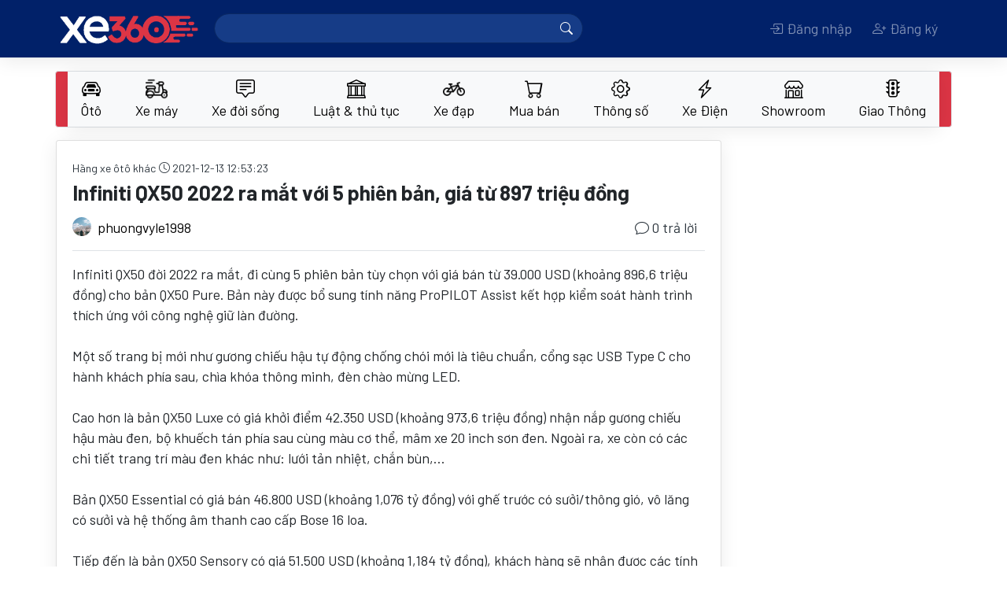

--- FILE ---
content_type: text/html; charset=utf-8
request_url: https://xe360.com/infiniti-qx50-2022-ra-mat-voi-5-phien-ban-gia-tu-897-trieu-dong-7936/
body_size: 18281
content:

<!DOCTYPE html>
<html>
  <head>
    <title>Infiniti QX50 2022 ra mắt với 5 phiên bản, giá từ 897 triệu đồng - Xe 360</title>
    <meta name="apple-itunes-app" content="app-id=1554623172">
    <meta name="google-play-app" content="app-id=com.bitbrick.xe360">
    <meta name="description" content="Infiniti QX50 đời 2022 ra mắt, đi cùng 5 phiên bản tùy chọn với giá bán từ 39.000 USD (khoảng 896,6 triệu đồng) cho bản QX50 Pure. Bản này được bổ sung tính năng ProPILOT Assist kết hợp kiểm soát hành trình thích ứng với công nghệ giữ làn đường.

Một...">
    <meta name="keywords" content="xe360,xe 360,đánh giá xe,thông số xe,xe máy,xe hơi,siêu xe,xe đạp,tin tức,thảo luận,trao đổi,hỏi đáp,bàn luận">
    <meta name="viewport" content="user-scalable=no, width=device-width, initial-scale=1.0"/>
    <meta http-equiv="Content-Type" content="text/html; charset=utf-8">
    <!-- parse-ignore-start -->
    <!-- 
      <meta http-equiv="refresh" content="5400">
    
    -->
    <!-- parse-ignore-end -->
    <meta http-equiv="content-language" content="vi"/> 

    <meta property="og:title" content="Infiniti QX50 2022 ra mắt với 5 phiên bản, giá từ 897 triệu đồng - Xe 360">
    <meta property="og:description" content="Infiniti QX50 đời 2022 ra mắt, đi cùng 5 phiên bản tùy chọn với giá bán từ 39.000 USD (khoảng 896,6 triệu đồng) cho bản QX50 Pure. Bản này được bổ sung tính năng ProPILOT Assist kết hợp kiểm soát hành trình thích ứng với công nghệ giữ làn đường.

Một...">
    
      
        <meta  property="og:type"  content="article" />
      
        <meta  property="og:image"  itemprop="thumbnailUrl"  content="https://static.xe360.com/uploads/forum/avatar/ev/evx/evxzks56rj0o-600x337.jpg" />
      
        <meta  property="og:image:width"  content="600" />
      
        <meta  property="og:image:height"  content="337" />
      
        <meta  property="article:tag"  content="bản qx50 essential" />
      
        <meta  property="article:tag"  content="infiniti qx50" />
      
        <meta  property="article:tag"  content="phiên bản" />
      
        <meta  property="article:tag"  content="ra mắt" />
      
        <meta  property="article:tag"  content="hệ thống âm thanh" />
      
        <meta  property="article:tag"  content="cung cấp độc quyền" />
      
        <meta  property="article:tag"  content="hành khách phía" />
      
        <meta  property="article:tag"  content="cổng sạc usb type c" />
      
        <meta  property="article:tag"  content="tính năng" />
      
        <meta  property="article:tag"  content="khóa thông minh" />
      
        <meta  property="article:published_time"  content="2021-12-13T05:53:23+07:00" />
      
        <meta  property="article:modified_time"  content="2021-12-13T05:53:23+07:00" />
      
    

    <link rel="shortcut icon" href="https://static.xe360.com/fe-static/icon3.png" type="image/x-icon"/>
    <link
    rel="stylesheet" href="https://cdn.jsdelivr.net/npm/bootstrap-icons@1.10.3/font/bootstrap-icons.css">
    
    <link rel="stylesheet" href="https://stackpath.bootstrapcdn.com/bootstrap/4.5.2/css/bootstrap.min.css" integrity="sha384-JcKb8q3iqJ61gNV9KGb8thSsNjpSL0n8PARn9HuZOnIxN0hoP+VmmDGMN5t9UJ0Z" crossorigin="anonymous">
    <script src="https://cdnjs.cloudflare.com/ajax/libs/jquery/3.4.1/jquery.min.js"></script>
    <script src="https://cdnjs.cloudflare.com/ajax/libs/jquery-cookie/1.4.1/jquery.cookie.min.js"></script>
    <script src='https://code.jquery.com/ui/1.13.1/jquery-ui.min.js'></script>
    <script src="https://cdn.jsdelivr.net/npm/popper.js@1.16.0/dist/umd/popper.min.js" integrity="sha384-Q6E9RHvbIyZFJoft+2mJbHaEWldlvI9IOYy5n3zV9zzTtmI3UksdQRVvoxMfooAo" crossorigin="anonymous"></script>
    <script src="https://stackpath.bootstrapcdn.com/bootstrap/4.5.2/js/bootstrap.min.js" integrity="sha384-B4gt1jrGC7Jh4AgTPSdUtOBvfO8shuf57BaghqFfPlYxofvL8/KUEfYiJOMMV+rV" crossorigin="anonymous"></script>
    <script src="https://unpkg.com/infinite-scroll@3/dist/infinite-scroll.pkgd.min.js"></script>
    <script type="text/javascript" src="//cdnjs.cloudflare.com/ajax/libs/jquery.lazy/1.7.9/jquery.lazy.min.js"></script>
    <script type="text/javascript" src="//cdnjs.cloudflare.com/ajax/libs/jquery.lazy/1.7.9/jquery.lazy.plugins.min.js"></script>
    <link
    rel="stylesheet" href="https://static.xe360.com/fe-static/style.css?v=8">
    <!-- <link href="https://fonts.googleapis.com/css2?family=Lato:ital,wght@0,100;0,300;0,400;0,700;0,900;1,100;1,300;1,400;1,700;1,900&display=swap" rel="stylesheet"> -->
    <link rel="preconnect" href="https://fonts.gstatic.com">
    <link href="https://fonts.googleapis.com/css2?family=Barlow:ital,wght@0,100;0,200;0,300;0,400;0,500;0,600;0,700;0,800;0,900;1,100;1,200;1,300;1,400;1,500;1,600;1,700;1,800;1,900&display=swap" rel="stylesheet">
    <script data-ad-client="ca-pub-8225159166414498" async src="https://pagead2.googlesyndication.com/pagead/js/adsbygoogle.js"></script>
    <script src='https://static.xe360.com/fe-static/user.js?v=4'></script>
    
  </head>
  <body class="d-flex flex-column min-vh-100 ">
    <div id="fb-root"></div>
    <script async defer crossorigin="anonymous" src="https://connect.facebook.net/vi_VN/sdk.js#xfbml=1&version=v8.0&appId=367439100944571&autoLogAppEvents=1" nonce="d3pRgTfQ"></script>
    <script>
      $(function () {
        $("#forum-search").submit(function (event) {
          var keyword = $('input[name="keyword"]').val().replace(/[^\w\p{L}]+/ug, '-')
          location.href = $(this).attr('action') + keyword + '/'
          event.preventDefault()
        })
        $(function () {
          $('.lazy').lazy();
        });
      })
    </script>
    <header id="topnav" class="navbar smart-scroll navbar-expand-lg navbar-dark bg-dark border-bottom mb-3">
  <div class="container p-0">
    <div>
      <button class="btn btn-default d-inline-block d-lg-none text-white p-0" onclick="menu.open();">
        <i class="bi bi-list h3"></i>
      </button>
      <a class="navbar-brand" href="/"><img src="https://static.xe360.com/fe-static/logo5-white1.png" title="Xe360 - cộng đồng tin tức thảo luận xe máy xe hơi" width="186"/></a>
    </div>
    <button class="navbar-toggler" type="button" data-toggle="collapse" data-target="#searchbox" aria-controls="searchbox" aria-expanded="false" aria-label="Toggle navigation">
      <!-- <span class="navbar-toggler-icon"></span> -->
      <i class="bi bi-person"> </i>
    </button>
    <div class="collapse navbar-collapse justify-content-between" id="searchbox">
      <form id='forum-search' role='search' method='get' action='/search/' style="min-width: 50%;">
        <div class="input-group" style='margin:-2px 0px'>
          <input name='q' class='search form-control d-inline w-auto border-right-0' value=''/>
          <div class="input-group-append">
            <button
              type='submit' class="input-group-text text-white" id="basic-addon2">
              
              <i class="bi bi-search"></i>
            </button>
          </div>
        </div>
      </form>
      

  <ul class="navbar-nav">
    <li class="nav-item">
      <a class="modal-link nav-link text-center" data-title="Đăng nhập" href="/user/login/">
        <i class="bi bi-box-arrow-in-right"></i>
        Đăng nhập</a>
    </li>
    <li class="nav-item">
      <a class="modal-link nav-link text-center" data-title="Đăng ký" href="/user/register/" class="ml-2">
        <i class="bi bi-person-plus"></i>
        Đăng ký
      </a>
    </li>
    <!-- parse-ignore-start -->
    
    <!-- parse-ignore-end -->
  </ul>

    </div>
  </div>
</header>

    
      <script src="https://static.xe360.com/fe-static/slidemenu/slidemenu.js"></script>
<link href="https://static.xe360.com/fe-static/slidemenu/slidemenu.css" rel="stylesheet">

<script>
  function showSub(n) {
    if ($(window).width() > 992) {
      $('[id^=subcat]').hide()
      $(n).css('margin-top', $('#catlist').height())
      // - $(n).show()
      $(n).attr("style", "display: block !important")
    }
  }

  $(document).ready(function () {
    $('[data-toggle="tooltip"]').tooltip()
    if ($(window).width() < 992) {
      mobiNav()
    } else {
      desktopNav()
    }
  })
  var menu

  function mobiNav() {
    if ($('.catlist-container').hasClass('slide-menu') == false) {
      $('.catlist').parents('.catlist-wrapper').removeClass('mb-3 border')
      $('.catlist>li').removeClass('dropdown')
      $('.catlist-popup').removeClass('dropdown-menu')
      // $('.catlist').removeClass('catlist')
      $('.catlist-container').addClass('slide-menu')
      // add close button
      $('.catlist-container ul:first').prepend('<li class="close-block text-right"><a href="javascript:;" onclick="menu.close()" style="overflow:hidden"><span class="sm-close d-inline-block"></span></a></li>')
      menu = $('.catlist-container').slideMenu({
        position: 'left',
        // submenuLinkAfter: ' >',
        backLinkBefore: '<i class="bi bi-chevron-left" style="margin-right:10px"></i>'
      })
      $(document).on("mouseup.hideMenu", function (e) {
        var container = $(".slide-menu");
        // if the target of the click isn't the container nor a descendant of the container
        if (! container.is(e.target) && container.has(e.target).length === 0) {
          menu.close()
        }
      })
    }
  }

  function desktopNav() { // remove close button
    $('.catlist').parents('.catlist-wrapper').addClass('mb-3 border')

    $('.catlist-container .close-block').remove()
    // restore slide menu status
    if ($('.catlist-container').hasClass('slide-menu') == true) {
      if (menu) {
        menu.close(false)
      }

      $('.slide-menu-control').parent('li').remove()
      $('.catlist-container ul:first').unwrap()
      $('.catlist-container').removeClass('slide-menu')
      $('.catlist-container ul:first').addClass('catlist')
      $('.catlist-popup').addClass('dropdown-menu')
      $('.catlist>li').addClass('dropdown')
    }
    // remove style created by slide-menu
    $('.catlist-container').removeAttr('style')
    $('.catlist-container .dropdown-menu').removeAttr('style')
    $('.catlist-popup').removeClass('active')
    $(document).off('.hideMenu')
  }

  $(window).resize(function () {
    if ($(window).width() < 992) {
      mobiNav()
    } else {
      desktopNav()
    }
  })
</script>
<style>
  #catlist .dropdown > .dropdown-menu {
    top: 200%;
    transition: 0.3s all ease-in-out;
  }

  #catlist .dropdown:hover > .dropdown-menu {
    display: block;
    top: 90%;
    z-index: 1200;
  }

  #catlist .dropdown > .dropdown-toggle:active {
    /*Without this, clicking will make it sticky*/
    pointer-events: none;
  }
</style>
<div class='catlist-wrapper container border mb-3 rounded bg-danger'>
  <nav class="navbar navbar-light bg-light navbar-expand-lg nav-fill navbar-custom p-0">
    <div id="catlist" class="collapse navbar-collapse catlist-container">
      <ul class="catlist navbar-nav mr-auto" style='width:100%'>
        
          
          <li class="nav-item dropdown">
            <a class="nav-link d-flex d-md-block align-items-center title " href="/oto/" role="button" aria-haspopup="true" aria-expanded="false">
              
                <span class="d-block h4 m-0 mr-2 mr-lg-0">
                  <i class="bi bi-car-front"></i>
                </span>
              
              Ôtô
            </a>
            
              <ul id='subcat88' class="catlist-popup text-waterfall dropdown-menu" aria-labelledby="navbarDropdown">
                
                  <li>
                    <a class="dropdown-item d-flex align-items-center" href="/toyota/">
                      
                        <img class='mr-2' src="https://static.xe360.com/uploads/cmn/icon/2g4b5libodim.png" height='28' align='left'/>
                      
                      Toyota
                    </a>
                  </li>
                
                  <li>
                    <a class="dropdown-item d-flex align-items-center" href="/oto-honda/">
                      
                        <img class='mr-2' src="https://static.xe360.com/uploads/cmn/icon/u9j5h5nbl1fi.png" height='28' align='left'/>
                      
                      Ôtô Honda
                    </a>
                  </li>
                
                  <li>
                    <a class="dropdown-item d-flex align-items-center" href="/mazda/">
                      
                        <img class='mr-2' src="https://static.xe360.com/uploads/cmn/icon/dplj5piipbiv.png" height='28' align='left'/>
                      
                      Mazda
                    </a>
                  </li>
                
                  <li>
                    <a class="dropdown-item d-flex align-items-center" href="/hyundai/">
                      
                        <img class='mr-2' src="https://static.xe360.com/uploads/cmn/icon/w1yb3ocsq9x9.png" height='28' align='left'/>
                      
                      Hyundai
                    </a>
                  </li>
                
                  <li>
                    <a class="dropdown-item d-flex align-items-center" href="/kia/">
                      
                        <img class='mr-2' src="https://static.xe360.com/uploads/cmn/icon/7aknofr4c7zt.png" height='28' align='left'/>
                      
                      Kia
                    </a>
                  </li>
                
                  <li>
                    <a class="dropdown-item d-flex align-items-center" href="/mitsubishi/">
                      
                        <img class='mr-2' src="https://static.xe360.com/uploads/cmn/icon/s315n7ysoyh9.png" height='28' align='left'/>
                      
                      Mitsubishi
                    </a>
                  </li>
                
                  <li>
                    <a class="dropdown-item d-flex align-items-center" href="/nissan/">
                      
                        <img class='mr-2' src="https://static.xe360.com/uploads/cmn/icon/t9c8oq14u0ii.png" height='28' align='left'/>
                      
                      Nissan
                    </a>
                  </li>
                
                  <li>
                    <a class="dropdown-item d-flex align-items-center" href="/vinfast/">
                      
                        <img class='mr-2' src="https://static.xe360.com/uploads/cmn/icon/e3ek2a1ut74s.png" height='28' align='left'/>
                      
                      VinFast
                    </a>
                  </li>
                
                  <li>
                    <a class="dropdown-item d-flex align-items-center" href="/ford/">
                      
                        <img class='mr-2' src="https://static.xe360.com/uploads/cmn/icon/07gftqzmq9xi.png" height='28' align='left'/>
                      
                      Ford
                    </a>
                  </li>
                
                  <li>
                    <a class="dropdown-item d-flex align-items-center" href="/peugeot/">
                      
                        <img class='mr-2' src="https://static.xe360.com/uploads/cmn/icon/gsvnnkxjctrw.png" height='28' align='left'/>
                      
                      Peugeot
                    </a>
                  </li>
                
                  <li>
                    <a class="dropdown-item d-flex align-items-center" href="/oto-bmw/">
                      
                        <img class='mr-2' src="https://static.xe360.com/uploads/cmn/icon/6owkk80yssv0.png" height='28' align='left'/>
                      
                      Ôtô BMW
                    </a>
                  </li>
                
                  <li>
                    <a class="dropdown-item d-flex align-items-center" href="/mercedes/">
                      
                        <img class='mr-2' src="https://static.xe360.com/uploads/cmn/icon/zeue7kxchdhb.png" height='28' align='left'/>
                      
                      Mercedes
                    </a>
                  </li>
                
                  <li>
                    <a class="dropdown-item d-flex align-items-center" href="/audi/">
                      
                        <img class='mr-2' src="https://static.xe360.com/uploads/cmn/icon/xeq1k031flvf.png" height='28' align='left'/>
                      
                      Audi
                    </a>
                  </li>
                
                  <li>
                    <a class="dropdown-item d-flex align-items-center" href="/lexus/">
                      
                        <img class='mr-2' src="https://static.xe360.com/uploads/cmn/icon/31c76l506t9h.png" height='28' align='left'/>
                      
                      Lexus
                    </a>
                  </li>
                
                  <li>
                    <a class="dropdown-item d-flex align-items-center" href="/volkswagen/">
                      
                        <img class='mr-2' src="https://static.xe360.com/uploads/cmn/icon/rr0hrco1hara.png" height='28' align='left'/>
                      
                      Volkswagen
                    </a>
                  </li>
                
                  <li>
                    <a class="dropdown-item d-flex align-items-center" href="/subaru/">
                      
                        <img class='mr-2' src="https://static.xe360.com/uploads/cmn/icon/fpda2963yexo.png" height='28' align='left'/>
                      
                      Subaru
                    </a>
                  </li>
                
                  <li>
                    <a class="dropdown-item d-flex align-items-center" href="/fiat/">
                      
                        <img class='mr-2' src="https://static.xe360.com/uploads/cmn/icon/wfn0bd42im8a.png" height='28' align='left'/>
                      
                      Fiat
                    </a>
                  </li>
                
                  <li>
                    <a class="dropdown-item d-flex align-items-center" href="/oto-suzuki/">
                      
                        <img class='mr-2' src="https://static.xe360.com/uploads/cmn/icon/7ukzy1vn07q5.png" height='28' align='left'/>
                      
                      Ôtô Suzuki
                    </a>
                  </li>
                
                  <li>
                    <a class="dropdown-item d-flex align-items-center" href="/hang-oto-khac/">
                      
                        <img class='mr-2' src="https://static.xe360.com/uploads/cmn/icon/isn59cuw4q1s.png" height='28' align='left'/>
                      
                      Hãng xe ôtô khác
                    </a>
                  </li>
                
              </ul>
              <a class="arrow d-md-block d-lg-none align-middle" href="javascript:;" data-title="Ôtô" onmouseover=' javascript:showsub("#subcat88")'>
                <i class="bi bi-chevron-right"></i>
              </a>
            
          </li>
        
          
          <li class="nav-item dropdown">
            <a class="nav-link d-flex d-md-block align-items-center title " href="/xe-may/" role="button" aria-haspopup="true" aria-expanded="false">
              
                <img class='mr-2 d-block d-lg-block mx-lg-auto' src="https://static.xe360.com/uploads/cmn/icon/z9de839ucsq6.png" height='28'/>
              
              Xe máy
            </a>
            
              <ul id='subcat89' class="catlist-popup text-waterfall dropdown-menu" aria-labelledby="navbarDropdown">
                
                  <li>
                    <a class="dropdown-item d-flex align-items-center" href="/honda/">
                      
                        <img class='mr-2' src="https://static.xe360.com/uploads/cmn/icon/0wh92ns15z8z.png" height='28' align='left'/>
                      
                      Xe máy Honda
                    </a>
                  </li>
                
                  <li>
                    <a class="dropdown-item d-flex align-items-center" href="/yamaha/">
                      
                        <img class='mr-2' src="https://static.xe360.com/uploads/cmn/icon/ds342oaxawlo.png" height='28' align='left'/>
                      
                      Yamaha
                    </a>
                  </li>
                
                  <li>
                    <a class="dropdown-item d-flex align-items-center" href="/xe-may-suzuki/">
                      
                        <img class='mr-2' src="https://static.xe360.com/uploads/cmn/icon/v5c2muxxjlea.png" height='28' align='left'/>
                      
                      Xe máy Suzuki
                    </a>
                  </li>
                
                  <li>
                    <a class="dropdown-item d-flex align-items-center" href="/piaggio/">
                      
                        <img class='mr-2' src="https://static.xe360.com/uploads/cmn/icon/so6opzih9zqg.png" height='28' align='left'/>
                      
                      Piaggio
                    </a>
                  </li>
                
                  <li>
                    <a class="dropdown-item d-flex align-items-center" href="/xe-may-bmw/">
                      
                        <img class='mr-2' src="https://static.xe360.com/uploads/cmn/icon/uvss2aegux6v.png" height='28' align='left'/>
                      
                      Xe máy BMW
                    </a>
                  </li>
                
                  <li>
                    <a class="dropdown-item d-flex align-items-center" href="/sym/">
                      
                        <img class='mr-2' src="https://static.xe360.com/uploads/cmn/icon/h2wl3idam86y.png" height='28' align='left'/>
                      
                      Sym
                    </a>
                  </li>
                
                  <li>
                    <a class="dropdown-item d-flex align-items-center" href="/hang-xe-may-khac/">
                      
                        <img class='mr-2' src="https://static.xe360.com/uploads/cmn/icon/yu7ao1221041.png" height='28' align='left'/>
                      
                      Hãng xe máy khác
                    </a>
                  </li>
                
              </ul>
              <a class="arrow d-md-block d-lg-none align-middle" href="javascript:;" data-title="Xe máy" onmouseover=' javascript:showsub("#subcat89")'>
                <i class="bi bi-chevron-right"></i>
              </a>
            
          </li>
        
          
          <li class="nav-item dropdown">
            <a class="nav-link d-flex d-md-block align-items-center  " href="/xe-doi-song/" role="button" aria-haspopup="true" aria-expanded="false">
              
                <span class="d-block h4 m-0 mr-2 mr-lg-0">
                  <i class="bi bi-chat-square-text"></i>
                </span>
              
              Xe đời sống
            </a>
            
          </li>
        
          
          <li class="nav-item dropdown">
            <a class="nav-link d-flex d-md-block align-items-center  " href="/luat-giao-thong-thu-tuc-hanh-chinh/" role="button" aria-haspopup="true" aria-expanded="false">
              
                <span class="d-block h4 m-0 mr-2 mr-lg-0">
                  <i class="bi bi-bank"></i>
                </span>
              
              Luật & thủ tục
            </a>
            
          </li>
        
          
          <li class="nav-item dropdown">
            <a class="nav-link d-flex d-md-block align-items-center  " href="/xe-dap/" role="button" aria-haspopup="true" aria-expanded="false">
              
                <img class='mr-2 d-block d-lg-block mx-lg-auto' src="https://static.xe360.com/uploads/cmn/icon/nmhqem4cchhv.png" height='28'/>
              
              Xe đạp
            </a>
            
          </li>
        
          
          <li class="nav-item dropdown">
            <a class="nav-link d-flex d-md-block align-items-center title " href="/mua-ban/" role="button" aria-haspopup="true" aria-expanded="false">
              
                <span class="d-block h4 m-0 mr-2 mr-lg-0">
                  <i class="bi bi-cart"></i>
                </span>
              
              Mua bán
            </a>
            
              <ul id='subcat92' class="catlist-popup text-waterfall dropdown-menu" aria-labelledby="navbarDropdown">
                
                  <li>
                    <a class="dropdown-item d-flex align-items-center" href="/mua-ban-xe-may/">
                      
                      Mua bán xe máy
                    </a>
                  </li>
                
                  <li>
                    <a class="dropdown-item d-flex align-items-center" href="/mua-ban-oto/">
                      
                      Mua bán ôtô
                    </a>
                  </li>
                
              </ul>
              <a class="arrow d-md-block d-lg-none align-middle" href="javascript:;" data-title="Mua bán" onmouseover=' javascript:showsub("#subcat92")'>
                <i class="bi bi-chevron-right"></i>
              </a>
            
          </li>
        
        <li class="nav-item">
          <a class="nav-link " href="/thong-so/">
            <span class="d-lg-block h4 m-0 mr-2 mr-lg-0">
              <i class="bi bi-gear"></i>
            </span>
            Thông số
          </a>
        </li>
        
          <li class="nav-item  ">
            <a href="/xe-dien-tg3/" title="Tin tức thảo luận về xe điện, xe máy điện, Tesla" class="nav-link ">
              
                <span class="d-lg-block h4 m-0 mr-2 mr-lg-0">
                  <i class="bi bi-lightning-charge"></i>
                </span>
              
              Xe Điện</a>
          </li>
        
          <li class="nav-item  ">
            <a href="/showroom/" title="Danh sách showroom ô tô" class="nav-link ">
              
                <span class="d-lg-block h4 m-0 mr-2 mr-lg-0">
                  <i class="bi bi-shop"></i>
                </span>
              
              Showroom</a>
          </li>
        
          <li class="nav-item  mr-0">
            <a href="/tai-nan-va-cham-giao-thong-tg1/" title="Tin tức giao thông, tai nạn va chạm, đi quá tốc độ, ô tô điên gây hậu quả nghiêm trọng mới nhất" class="nav-link ">
              
                <span class="d-lg-block h4 m-0 mr-2 mr-lg-0">
                  <i class="bi bi-stoplights"></i>
                </span>
              
              Giao Thông</a>
          </li>
        
      </ul>
    </div>
  </li>
</nav></div>
    

    <main id='main-container' class="container p-3 p-sm-0">
      
  
    
    

  
<script type="application/ld+json">
{
    "@context": "http://schema.org",
    "@type": "BreadcrumbList",
    "itemListElement": [
        {
            "@type": "ListItem",
            "position": 1,
            "name": "Trang chủ",
            "item": "https://xe360.com"
        },
        {
            "@type": "ListItem",
            "position": 2,
            "name": "Hãng xe ôtô khác",
            "item": "https://xe360.com/hang-oto-khac/"
        },
        {
            "@type": "ListItem",
            "position": 3,
            "name": "Infiniti QX50 2022 ra m\u1eaft v\u1edbi 5 phi\u00ean b\u1ea3n, gi\u00e1 t\u1eeb 897 tri\u1ec7u \u0111\u1ed3ng",
            "item": "https://xe360.com/infiniti-qx50-2022-ra-mat-voi-5-phien-ban-gia-tu-897-trieu-dong-7936/"
        }
    ]
}
</script>

    <script type="application/ld+json">
    {
        "@context": "http://schema.org",
        "@type": "NewsArticle",
        "mainEntityOfPage":{
            "@type":"WebPage",
            "@id":"https://xe360.com/infiniti-qx50-2022-ra-mat-voi-5-phien-ban-gia-tu-897-trieu-dong-7936/"
        },
        "headline": "Infiniti QX50 2022 ra m\u1eaft v\u1edbi 5 phi\u00ean b\u1ea3n, gi\u00e1 t\u1eeb 897 tri\u1ec7u \u0111\u1ed3ng",
        "description": "Infiniti QX50 \u0111\u1eddi 2022 ra m\u1eaft, \u0111i c\u00f9ng 5 phi\u00ean b\u1ea3n t\u00f9y ch\u1ecdn v\u1edbi gi\u00e1 b\u00e1n t\u1eeb 39.000 USD (kho\u1ea3ng 896,6 tri\u1ec7u \u0111\u1ed3ng) cho b\u1ea3n QX50 Pure. B\u1ea3n n\u00e0y \u0111\u01b0\u1ee3c b\u1ed5 sung t\u00ednh n\u0103ng ProPILOT Assist k\u1ebft h\u1ee3p ki\u1ec3m so\u00e1t h\u00e0nh tr\u00ecnh th\u00edch \u1ee9ng v\u1edbi c\u00f4ng ngh\u1ec7 gi\u1eef l\u00e0n \u0111\u01b0\u1eddng.\r\n\r\nM\u1ed9t...",
        "image": {
            "@type": "ImageObject",
            "url": "https://static.xe360.com/uploads/forum/avatar/ev/evx/evxzks56rj0o-600x337.jpg",
            "width":600,
            "height":337
        },
        "datePublished": "2021-12-13T05:53:23+07:00",
        "dateModified": "2021-12-13T05:53:23+07:00",
        "author": {
            "@type": "Person",
            "name": "phuongvyle1998"
        },
        "publisher": {
            "@type": "Organization",
            "name": "Xe 360",
            "logo": {
                "@type": "ImageObject",
                "url": "https://static.xe360.com/fe-static/logo1.png",
                "width": 768
            }
        }
    }
    </script>


<script type="application/ld+json">{
    "@context": "https://schema.org/",
    "@type": "CreativeWorkSeries",
    "name": "Infiniti QX50 2022 ra m\u1eaft v\u1edbi 5 phi\u00ean b\u1ea3n, gi\u00e1 t\u1eeb 897 tri\u1ec7u \u0111\u1ed3ng",
    "aggregateRating": {
        "@type": "AggregateRating",
        
        "ratingValue": "5",
        
        "bestRating": "5",
        
        "ratingCount": "486"
        
    }
}</script>



  <script>
    function scrollToEditor() {
      $('html, body').animate({
        scrollTop: $("#editor").offset().top - 100
      }, 1)
      $('#editor').focus()
    }
  </script>

  <!-- parse-ignore-start -->
<!-- <a id='goto-post-form' href='javascript:scrollToEditor()' class="d-block d-md-none btn btn-success btn-circle position-fixed z-index-100" style="z-index:1000;bottom:90px;right:20px">
  <span class="bi bi-pencil-square mt-2"></span>
</a> -->
<!-- parse-ignore-end -->
  
  <script>
    $(function () {
      $('#submit-post').click(function () {
        var postID = $('#post-id').val()
        var postContent = $('#post-content').val()
        var fd = new FormData()
        fd.append('id', postID)
        fd.append('content', postContent);
        ajax('/api/post/submit/', d => { // $('#post-' + postID + ' .post').html($('#post-content').val())
          $('#post-' + postID + ' .post').html(d.content.post.html_content)
          alert("Bài viết đã đuợc chỉnh sửa thành công")
        }, e => {
          if (e.content) {
            alert(e.content)
          } else {
            alert('Không thể thực hiện tác vụ này')
          }
        }, 'post', this, fd)
        $('#post-editor-modal').modal('hide')
      })
    })
  </script>
  <div class="modal fade" id="post-editor-modal" tabindex="-1" role="dialog" aria-labelledby="exampleModalLabel" aria-hidden="true">
    <div class="modal-dialog" role="document">
      <div class="modal-content">
        <!-- parse-ignore-start -->
        
       <!-- parse-ignore-end -->
        <div class="modal-body">
          
  <form>
    <div class="form-group">
      <label for="post-content" class="col-form-label">Nội dung</label>
      <textarea class="form-control" id="post-content"></textarea>
      <input type='hidden' id='post-id'/>
    </div>
  </form>

        </div>
        <div class="modal-footer">
          <button type="button" class="btn btn-secondary" data-dismiss="modal">Đóng</button>
          <button type="button" id='submit-post' class="btn btn-primary">Cập nhật</button>
        </div>
      </div>
    </div>
  </div>

  <!-- parse-ignore-start -->
<style>
  .post img {
    max-width: 100%;
  }
  .post h2 {
    margin: 10px 0;
  }
  .post h3 {
    margin: 7px 0;
  }
</style>
<script>
  function replyTo(postID, username) {
    if(isMobile()) {
      $('#topicReplyMobileReplyTo').removeClass('d-none')
      $('#topicReplyMobile').find('input[name=reply_to]').val(postID)
      $('#topicReplyMobile').find('span').html(username)
      return
    }
    if ($('#post-' + postID + ' .post-form').length == 0) {
      $('#post-' + postID).append($('.post-form-wrapper').html())
      $('#post-' + postID + ' .hide-post').removeClass('d-none')
      $('#post-' + postID + ' input').val(postID)
    }
  }

  $(function () {
    $('[data-toggle="tooltip"]').tooltip()
    
  })
  $(document).on('submit', '.post-form', function (e) {
    e.preventDefault()
    // $('.toast').toast('show');
    // return
    // if($(this).attr('data-isfloat')) {
    //   let a = $('<div>123123123</div>')
    //   a.css({backgroundColor: 'red'})
    //   // a.appendTo('#replylist').css({backgroundColor: 'red'})
    //   $('#replylist').append(a)
    //   setTimeout(function(){
    //       // a.css({backgroundColor: ''});
    //       a.animate({backgroundColor: ''}, 'slow');
    //   },2000);
    //   // alert('123')
    //   // $('#replylist').append('123')
    //   // let replyTo = $('#topicReplyMobile').find('input').val()
    //   // $('#replylist').find('#post-'+replyTo).append('123')
    //   // $(window).scrollTop($('#post-'+replyTo).offset().top - 60);
    //   // $(window).scrollTop($('#replylist').offset().top + $('#replylist').height());
    //   return
    // }
    var fd = new FormData($(this)[0])
    if ($(this).find('textarea[name="content"]').val().length < 10) {
      alert('Nội dung cần có ít nhất 10 ký tự')
      return
    }
    fd.append('topic', 7936)
    ajax("/api/post/submit/?client=web", d => {
      // alert(d.content.post.content)
      // $(this).remove()
      let cx = $(d.content.post_detail_html)
      cx.css({backgroundColor: '#ffffad'})
      // float post on mobile layout, append
      if($(this).attr('data-isfloat')) {
        let replyTo = $('#topicReplyMobile').find('input').val()
        if(replyTo) {
          $('#replylist').find('#post-'+replyTo).append(cx)
          $('#topicReplyMobile').find('input[name=reply_to]').val('')
          $('#topicReplyMobileReplyTo').find('span').html('')
          $('#topicReplyMobileReplyTo').addClass('d-none')
          $(window).scrollTop($('#post-'+replyTo).offset().top - 60);
        } else {
          $(window).scrollTop($('#replylist').offset().top + $('#replylist').height());
          $('#replylist').append(cx)
        }
      }
      // desktop post
      else
      {
        let replyTo = $(this).find('input[name=reply_to]').val()
        if(!replyTo) {
          $('#replylist').prepend(cx)
        } else {
          $(this).remove()
          $('#replylist').find('#post-'+replyTo).after(cx)
        }
      }
      setTimeout(function(){
              cx.animate({backgroundColor: ''}, 'slow');
          },3000)
      $('textarea[name="content"]').val('')
      // location.reload()
    }, e => {
      if (e.redirect) {
        window.location.href = e.redirect
        return
      }
      alert(e.content)
    }, 'post', this, fd)
  })
</script>
<!-- parse-ignore-end -->
  
  
  
  
  

  
  

  
  <div class="row">
    <div class="col-lg-9 pl-lg-3 pr-lg-3 pl-0 pr-0 npm">
      <div class="card">
        <article
          class="card-body">
          
          
            <a href='/hang-oto-khac/' title="Hãng xe ôtô khác">
              <small class='text-muted'>Hãng xe ôtô khác</small>
            </a>
            
            <time class="small pull-right text-muted">
              <i class="bi bi-clock"></i>
              2021-12-13 12:53:23</time>
            <header>
              <h1 class='mt-1 mb-3 font-weight-bold'>Infiniti QX50 2022 ra mắt với 5 phiên bản, giá từ 897 triệu đồng</h1>
            </header>
            <div class='clearfix'></div>

            <div class="row mb-3">
              <div class="col-6">
                <a class='card-link' href="/user/phuongvyle1998/">
                  
    <div class='d-inline-block rounded-circle object-fit-cover small-avatar float-left mr-2' style="background-color:#ccc;background-size:cover;background-image: url(https://static.xe360.com/uploads/user/avt_thumb/vy/vy7/vy7x6k52b5cjh686xtbj-163145.png)"></div>
  
                  phuongvyle1998
                </a>
              </div>
              <div class="col-6 text-right">
                
  
    <a class='badge-link text-muted'  href="#replylist" >
      <i class="bi bi-chat"></i>
      0
      trả lời
    </a>
  

              </div>
            </div>

            <!-- parse-ignore-start -->
          
          
          <!-- parse-ignore-end -->

            
            

            
              <div class="border-top py-3" id="post-11176" >

    <div class="row">
      
    </div>
    
    
    
    
    
    
      <div class="post"> Infiniti   QX50   đời   2022   ra   mắt,   đi   cùng   5   phiên   bản   tùy   chọn   với   giá   bán   từ   39.000   USD   (khoảng   896,6   triệu   đồng)   cho   bản   QX50   Pure.   Bản   này   được   bổ   sung   tính   năng   ProPILOT   Assist   kết   hợp   kiểm   soát   hành   trình   thích   ứng   với   công   nghệ   giữ   làn   đường.<br   /><br   />Một   số   trang   bị   mới   như   gương   chiếu   hậu   tự   động   chống   chói   mới   là   tiêu   chuẩn,   cổng   sạc   USB   Type   C   cho   hành   khách   phía   sau,   chìa   khóa   thông   minh,   đèn   chào   mừng   LED.<br   /><br   />Cao   hơn   là   bản   QX50   Luxe   có   giá   khởi   điểm   42.350   USD   (khoảng   973,6   triệu   đồng)   nhận   nắp   gương   chiếu   hậu   màu   đen,   bộ   khuếch   tán   phía   sau   cùng   màu   cơ   thể,   mâm   xe   20   inch   sơn   đen.   Ngoài   ra,   xe   còn   có   các   chi   tiết   trang   trí   màu   đen   khác   như:   lưới   tản   nhiệt,   chắn   bùn,&#8230;<br   /><br   />Bản   QX50   Essential   có   giá   bán   46.800   USD   (khoảng   1,076   tỷ   đồng)   với   ghế   trước   có   sưởi/thông   gió,   vô   lăng   có   sưởi   và   hệ   thống   âm   thanh   cao   cấp   Bose   16   loa.<br   /><br   />Tiếp   đến   là   bản   QX50   Sensory   có   giá   51.500   USD   (khoảng   1,184   tỷ   đồng),   khách   hàng   sẽ   nhận   được   các   tính   năng   sang   trọng   từng   được   dành   riêng   cho   phiên   bản   đứng   đầu   phạm   vi.   Bao   gồm:   ghế   bọc   da   bán   aniline   đục   lỗ,   ghế   ở   hàng   thứ   hai   có   sưởi   và   chỉnh   điện.   Ngoài   ra,   phiên   bản   này   cũng   có   điểm   nhấn   Ultrasuede   và   hỗ   trợ   thắt   lưng   điện   bốn   chiều   cho   hành   khách   phía   trước.<br   /><br   />Cao   cấp   nhất   là   bản   QX50   AutoGraph   có   giá   56.950   USD   (khoảng   1,309   tỷ   đồng)   sẽ   được   cung   cấp   độc   quyền   với   hệ   dẫn   động   bốn   bánh.<br   /><br   />Tất   cả   các   phiên   bản   của   QX50   2022   đều   trang   bị   động   cơ   bốn   xi-lanh   VC-Turbo   2.0L   sản   sinh   công   suất   268   mã   lực   và   mô-men   xoắn   379   Nm,   kết   nối   với   một   hộp   số   CVT.</div>
    
  </div>
  

              
            

            
            
              <div class="mt-3">
                
                  <div class="text-center">
                    <img class='mw-100' src="https://static.xe360.com/uploads/forum/photo/ev/evx/evx5q039zpew.jpg">
                  </div>
                
                  <div class="text-center">
                    <img class='mw-100' src="https://static.xe360.com/uploads/forum/photo/ep/eps/epsgam41j01e.jpg">
                  </div>
                
                  <div class="text-center">
                    <img class='mw-100' src="https://static.xe360.com/uploads/forum/photo/qu/quz/quzfxotpt55m.jpg">
                  </div>
                
                  <div class="text-center">
                    <img class='mw-100' src="https://static.xe360.com/uploads/forum/photo/xw/xwu/xwu5qw1evlkp.jpg">
                  </div>
                
                  <div class="text-center">
                    <img class='mw-100' src="https://static.xe360.com/uploads/forum/photo/ft/fto/ftoqoso3b7f0.jpg">
                  </div>
                
                  <div class="text-center">
                    <img class='mw-100' src="https://static.xe360.com/uploads/forum/photo/j0/j0v/j0vh0mq7h70k.jpg">
                  </div>
                
                  <div class="text-center">
                    <img class='mw-100' src="https://static.xe360.com/uploads/forum/photo/pm/pmo/pmoolk752wil.jpg">
                  </div>
                
                  <div class="text-center">
                    <img class='mw-100' src="https://static.xe360.com/uploads/forum/photo/zm/zmk/zmk8qf9d4uwg.jpg">
                  </div>
                
                  <div class="text-center">
                    <img class='mw-100' src="https://static.xe360.com/uploads/forum/photo/bs/bst/bstfv2putneu.jpg">
                  </div>
                
                  <div class="text-center">
                    <img class='mw-100' src="https://static.xe360.com/uploads/forum/photo/jn/jnz/jnz8188ug5pp.jpg">
                  </div>
                
                  <div class="text-center">
                    <img class='mw-100' src="https://static.xe360.com/uploads/forum/photo/81/81i/81il0tnmds1n.jpg">
                  </div>
                
                  <div class="text-center">
                    <img class='mw-100' src="https://static.xe360.com/uploads/forum/photo/kd/kd3/kd3tewi1w659.jpg">
                  </div>
                
                  <div class="text-center">
                    <img class='mw-100' src="https://static.xe360.com/uploads/forum/photo/td/tdt/tdtjaihjspje.jpg">
                  </div>
                
                  <div class="text-center">
                    <img class='mw-100' src="https://static.xe360.com/uploads/forum/photo/ls/lsf/lsf3dbvax0bv.jpg">
                  </div>
                
                  <div class="text-center">
                    <img class='mw-100' src="https://static.xe360.com/uploads/forum/photo/b3/b3h/b3hfxw65urlg.jpg">
                  </div>
                
                  <div class="text-center">
                    <img class='mw-100' src="https://static.xe360.com/uploads/forum/photo/3k/3kq/3kq5l5m1og39.jpg">
                  </div>
                
                  <div class="text-center">
                    <img class='mw-100' src="https://static.xe360.com/uploads/forum/photo/kz/kzv/kzv9l6vgzc30.jpg">
                  </div>
                
                  <div class="text-center">
                    <img class='mw-100' src="https://static.xe360.com/uploads/forum/photo/30/30a/30abdb38j7bl.jpg">
                  </div>
                
              </div>
            
          

          
          <div class="bd-callout bd-callout-info py-2">
            <div class="mt-3 mb-2 clearfix">
              <a class="btn btn-outline-danger float-left" id='vote-topic' data="7936">
                <i class=" bi bi-heart"></i>
                <span>0</span>
                thích
              </a>
              <div class="fb-share-button ml-2 mt-1" data-href="https://xe360.com/infiniti-qx50-2022-ra-mat-voi-5-phien-ban-gia-tu-897-trieu-dong-7936/" data-layout="button_count" data-size="large">
                <a target="_blank" href="https://xe360.com/infiniti-qx50-2022-ra-mat-voi-5-phien-ban-gia-tu-897-trieu-dong-7936/" class="fb-xfbml-parse-ignore">Chia sẻ</a>
              </div>
            </div>
            <div class='mb-3 text-muted clearfix'>
              
            </div>
          </div>

          
          <script async src="https://pagead2.googlesyndication.com/pagead/js/adsbygoogle.js"></script>
          <ins class="adsbygoogle" style="display:block" data-ad-client="ca-pub-8225159166414498" data-ad-slot="8450112660" data-ad-format="auto" data-full-width-responsive="true"></ins>
          <script>
            (adsbygoogle = window.adsbygoogle || []).push({});
          </script>
          
          

          
          
            <div class="alert alert-warning text-center mt-3">Không thể gửi trả lời hay tương tác do chủ đề hiện đang ở trạng thái lưu trữ</div>
          

          
          
          <div id='replylist'>
            
          </div>

          
          
            <br><br>
            <section>
    <h2 class="text-uppercase font-weight-bold">Bài viết liên quan</h2>
    <hr/>
    <br>
    <div class="row no-gutters" style="margin:-10px">
      
        <article class="col-12 col-md-4 mb-3 px-2">
          <div class="row no-gutters">
            <figure class="col-6 col-md-12">
              <a title="Infiniti QX50 2021 với điểm phát sóng Wifi tiêu chuẩn mới tăng nhẹ 700 USD" class="text-decoration-none topic-related-avatar-container d-block position-relative" href="/infiniti-qx50-2021-voi-diem-phat-song-wifi-tieu-chuan-moi-tang-nhe-700-usd-1251/">
                
                  <img class="topic-related-avatar rounded lazy" data-src="https://static.xe360.com/uploads/forum/avatar/sd/sd4/sd4cn1c4cgcn.jpg" title="Infiniti QX50 2021 với điểm phát sóng Wifi tiêu chuẩn mới tăng nhẹ 700 USD" style="min-width: 100%">
                
              </a>
            </figure>
            <header class="col-6 col-md-12 my-auto pl-3 pl-md-0">
              <a title="Infiniti QX50 2021 với điểm phát sóng Wifi tiêu chuẩn mới tăng nhẹ 700 USD" class="topic-related-avatar-container d-block position-relative" href="/infiniti-qx50-2021-voi-diem-phat-song-wifi-tieu-chuan-moi-tang-nhe-700-usd-1251/">
                Infiniti QX50 2021 với điểm phát sóng Wifi tiêu chuẩn mới tăng nhẹ 700 USD
              </a>
              
                <a title='Tin tức thảo luận Hãng xe ôtô khác' href='/hang-oto-khac/' class='text-muted mr-3 float-left'>
                  Hãng xe ôtô khác</a>
              
            </header>
          </div>
        </article>
      
        <article class="col-12 col-md-4 mb-3 px-2">
          <div class="row no-gutters">
            <figure class="col-6 col-md-12">
              <a title="Infiniti QX50 2021 với gói ngoại hình đen bắt mắt" class="text-decoration-none topic-related-avatar-container d-block position-relative" href="/infiniti-qx50-2021-voi-goi-ngoai-hinh-den-bat-mat-1287/">
                
                  <img class="topic-related-avatar rounded lazy" data-src="https://static.xe360.com/uploads/forum/avatar/yo/yoi/yoio2owi3r9d.jpg" title="Infiniti QX50 2021 với gói ngoại hình đen bắt mắt" style="min-width: 100%">
                
              </a>
            </figure>
            <header class="col-6 col-md-12 my-auto pl-3 pl-md-0">
              <a title="Infiniti QX50 2021 với gói ngoại hình đen bắt mắt" class="topic-related-avatar-container d-block position-relative" href="/infiniti-qx50-2021-voi-goi-ngoai-hinh-den-bat-mat-1287/">
                Infiniti QX50 2021 với gói ngoại hình đen bắt mắt
              </a>
              
                <a title='Tin tức thảo luận Hãng xe ôtô khác' href='/hang-oto-khac/' class='text-muted mr-3 float-left'>
                  Hãng xe ôtô khác</a>
              
            </header>
          </div>
        </article>
      
        <article class="col-12 col-md-4 mb-3 px-2">
          <div class="row no-gutters">
            <figure class="col-6 col-md-12">
              <a title="Infiniti Q60 2021 với sắc mới và những cải tiến đáng chú ý về cấp độ trang trí" class="text-decoration-none topic-related-avatar-container d-block position-relative" href="/infiniti-q60-2021-voi-sac-moi-va-nhung-cai-tien-dang-chu-y-ve-cap-do-trang-tri-1566/">
                
                  <img class="topic-related-avatar rounded lazy" data-src="https://static.xe360.com/uploads/forum/avatar/bn/bnm/bnmkqgw3yuiz-500x281.jpg" title="Infiniti Q60 2021 với sắc mới và những cải tiến đáng chú ý về cấp độ trang trí" style="min-width: 100%">
                
              </a>
            </figure>
            <header class="col-6 col-md-12 my-auto pl-3 pl-md-0">
              <a title="Infiniti Q60 2021 với sắc mới và những cải tiến đáng chú ý về cấp độ trang trí" class="topic-related-avatar-container d-block position-relative" href="/infiniti-q60-2021-voi-sac-moi-va-nhung-cai-tien-dang-chu-y-ve-cap-do-trang-tri-1566/">
                Infiniti Q60 2021 với sắc mới và những cải tiến đáng chú ý về cấp độ trang trí
              </a>
              
                <a title='Tin tức thảo luận Hãng xe ôtô khác' href='/hang-oto-khac/' class='text-muted mr-3 float-left'>
                  Hãng xe ôtô khác</a>
              
            </header>
          </div>
        </article>
      
        <article class="col-12 col-md-4 mb-3 px-2">
          <div class="row no-gutters">
            <figure class="col-6 col-md-12">
              <a title="Infiniti QX55 2022 lộ diện vẻ ngoài ấn tượng" class="text-decoration-none topic-related-avatar-container d-block position-relative" href="/infiniti-qx55-2022-lo-dien-ve-ngoai-an-tuong-1824/">
                
                  <img class="topic-related-avatar rounded lazy" data-src="https://static.xe360.com/uploads/forum/avatar/e4/e4o/e4oos2y8gkf9-500x333.jpg" title="Infiniti QX55 2022 lộ diện vẻ ngoài ấn tượng" style="min-width: 100%">
                
              </a>
            </figure>
            <header class="col-6 col-md-12 my-auto pl-3 pl-md-0">
              <a title="Infiniti QX55 2022 lộ diện vẻ ngoài ấn tượng" class="topic-related-avatar-container d-block position-relative" href="/infiniti-qx55-2022-lo-dien-ve-ngoai-an-tuong-1824/">
                Infiniti QX55 2022 lộ diện vẻ ngoài ấn tượng
              </a>
              
                <a title='Tin tức thảo luận Hãng xe ôtô khác' href='/hang-oto-khac/' class='text-muted mr-3 float-left'>
                  Hãng xe ôtô khác</a>
              
            </header>
          </div>
        </article>
      
        <article class="col-12 col-md-4 mb-3 px-2">
          <div class="row no-gutters">
            <figure class="col-6 col-md-12">
              <a title="Infiniti QX55 xác nhận mở bán vào tháng 4 sắp tới với 3 cấp độ trang trí tùy chọn" class="text-decoration-none topic-related-avatar-container d-block position-relative" href="/infiniti-qx55-xac-nhan-mo-ban-vao-thang-4-sap-toi-voi-3-cap-do-trang-tri-tuy-chon-3491/">
                
                  <img class="topic-related-avatar rounded lazy" data-src="https://static.xe360.com/uploads/forum/avatar/6i/6ir/6irgbfi1m0qi-500x333.jpg" title="Infiniti QX55 xác nhận mở bán vào tháng 4 sắp tới với 3 cấp độ trang trí tùy chọn" style="min-width: 100%">
                
              </a>
            </figure>
            <header class="col-6 col-md-12 my-auto pl-3 pl-md-0">
              <a title="Infiniti QX55 xác nhận mở bán vào tháng 4 sắp tới với 3 cấp độ trang trí tùy chọn" class="topic-related-avatar-container d-block position-relative" href="/infiniti-qx55-xac-nhan-mo-ban-vao-thang-4-sap-toi-voi-3-cap-do-trang-tri-tuy-chon-3491/">
                Infiniti QX55 xác nhận mở bán vào tháng 4 sắp tới với 3 cấp độ trang trí tùy chọn
              </a>
              
                <a title='Tin tức thảo luận Hãng xe ôtô khác' href='/hang-oto-khac/' class='text-muted mr-3 float-left'>
                  Hãng xe ôtô khác</a>
              
            </header>
          </div>
        </article>
      
        <article class="col-12 col-md-4 mb-3 px-2">
          <div class="row no-gutters">
            <figure class="col-6 col-md-12">
              <a title="Infiniti QX50 2023 ra mắt, bổ sung cấu hình Sport với trang bị hấp dẫn" class="text-decoration-none topic-related-avatar-container d-block position-relative" href="/infiniti-qx50-2023-ra-mat-bo-sung-cau-hinh-sport-voi-trang-bi-hap-dan-11558/">
                
                  <img class="topic-related-avatar rounded lazy" data-src="https://static.xe360.com/uploads/forum/avatar/fe/fei/feioxome0op3-600x338.jpg" title="Infiniti QX50 2023 ra mắt, bổ sung cấu hình Sport với trang bị hấp dẫn" style="min-width: 100%">
                
              </a>
            </figure>
            <header class="col-6 col-md-12 my-auto pl-3 pl-md-0">
              <a title="Infiniti QX50 2023 ra mắt, bổ sung cấu hình Sport với trang bị hấp dẫn" class="topic-related-avatar-container d-block position-relative" href="/infiniti-qx50-2023-ra-mat-bo-sung-cau-hinh-sport-voi-trang-bi-hap-dan-11558/">
                Infiniti QX50 2023 ra mắt, bổ sung cấu hình Sport với trang bị hấp dẫn
              </a>
              
                <a title='Tin tức thảo luận Hãng xe ôtô khác' href='/hang-oto-khac/' class='text-muted mr-3 float-left'>
                  Hãng xe ôtô khác</a>
              
            </header>
          </div>
        </article>
      
    </div>
  </section>

          

          
          
          <br><br>
          <section>
    <h2 class="text-uppercase font-weight-bold">Cùng chuyên mục</h2>
    <hr/>
    <br>
    <div class="row no-gutters" style="margin:-10px">
      
        <article class="col-12 col-md-4 mb-3 px-2">
          <div class="row no-gutters">
            <figure class="col-6 col-md-12">
              <a title="Porsche 911 GT3 Touring phiên bản kỷ niệm 70 năm ra mắt tại Australia" class="text-decoration-none topic-related-avatar-container d-block position-relative" href="/porsche-911-gt3-touring-phien-ban-ky-niem-70-nam-ra-mat-tai-australia-7938/">
                
                  <img class="topic-related-avatar rounded lazy" data-src="https://static.xe360.com/uploads/forum/avatar/kb/kbf/kbfumf41r2b8-600x338.jpg" title="Porsche 911 GT3 Touring phiên bản kỷ niệm 70 năm ra mắt tại Australia" style="min-width: 100%">
                
              </a>
            </figure>
            <header class="col-6 col-md-12 my-auto pl-3 pl-md-0">
              <a title="Porsche 911 GT3 Touring phiên bản kỷ niệm 70 năm ra mắt tại Australia" class="topic-related-avatar-container d-block position-relative" href="/porsche-911-gt3-touring-phien-ban-ky-niem-70-nam-ra-mat-tai-australia-7938/">
                Porsche 911 GT3 Touring phiên bản kỷ niệm 70 năm ra mắt tại Australia
              </a>
              
                
                  
                  <a
                    href='/user/phuongvyle1998/' class='card-link text-muted mr-3'>
                    <!-- <div class='d-inline-block rounded-circle object-fit-cover small-avatar float-left mr-2' style="background-color:#ccc;background-size:cover;background-image: url(https://static.xe360.com/uploads/user/avt_thumb/vy/vy7/vy7x6k52b5cjh686xtbj-163145.png)"></div> -->
                    
    <div class='d-inline-block rounded-circle object-fit-cover small-avatar float-left mr-2' style="background-color:#ccc;background-size:cover;background-image: url(https://static.xe360.com/uploads/user/avt_thumb/vy/vy7/vy7x6k52b5cjh686xtbj-163145.png)"></div>
  
                    phuongvyle1998
                  </a>
                
              
            </header>
          </div>
        </article>
      
        <article class="col-12 col-md-4 mb-3 px-2">
          <div class="row no-gutters">
            <figure class="col-6 col-md-12">
              <a title="Ngắm Jeep Wrangler màu hồng độc đáo bán siêu chạy tại Mỹ" class="text-decoration-none topic-related-avatar-container d-block position-relative" href="/ngam-jeep-wrangler-mau-hong-doc-dao-ban-sieu-chay-tai-my-7945/">
                
                  <img class="topic-related-avatar rounded lazy" data-src="https://static.xe360.com/uploads/forum/avatar/yf/yfa/yfantpp7946d-600x400.png" title="Ngắm Jeep Wrangler màu hồng độc đáo bán siêu chạy tại Mỹ" style="min-width: 100%">
                
              </a>
            </figure>
            <header class="col-6 col-md-12 my-auto pl-3 pl-md-0">
              <a title="Ngắm Jeep Wrangler màu hồng độc đáo bán siêu chạy tại Mỹ" class="topic-related-avatar-container d-block position-relative" href="/ngam-jeep-wrangler-mau-hong-doc-dao-ban-sieu-chay-tai-my-7945/">
                Ngắm Jeep Wrangler màu hồng độc đáo bán siêu chạy tại Mỹ
              </a>
              
                
                  
                  <a
                    href='/user/phuongvyle1998/' class='card-link text-muted mr-3'>
                    <!-- <div class='d-inline-block rounded-circle object-fit-cover small-avatar float-left mr-2' style="background-color:#ccc;background-size:cover;background-image: url(https://static.xe360.com/uploads/user/avt_thumb/vy/vy7/vy7x6k52b5cjh686xtbj-163145.png)"></div> -->
                    
    <div class='d-inline-block rounded-circle object-fit-cover small-avatar float-left mr-2' style="background-color:#ccc;background-size:cover;background-image: url(https://static.xe360.com/uploads/user/avt_thumb/vy/vy7/vy7x6k52b5cjh686xtbj-163145.png)"></div>
  
                    phuongvyle1998
                  </a>
                
              
            </header>
          </div>
        </article>
      
        <article class="col-12 col-md-4 mb-3 px-2">
          <div class="row no-gutters">
            <figure class="col-6 col-md-12">
              <a title="Volvo S60 2022 giá 1,73 tỷ đồng tại Việt Nam có gì đặc biệt ?" class="text-decoration-none topic-related-avatar-container d-block position-relative" href="/volvo-s60-2022-gia-1-73-ty-dong-tai-viet-nam-co-gi-dac-biet-7951/">
                
                  <img class="topic-related-avatar rounded lazy" data-src="https://static.xe360.com/uploads/forum/avatar/97/97k/97k34r4q0osr-600x400.jpg" title="Volvo S60 2022 giá 1,73 tỷ đồng tại Việt Nam có gì đặc biệt ?" style="min-width: 100%">
                
              </a>
            </figure>
            <header class="col-6 col-md-12 my-auto pl-3 pl-md-0">
              <a title="Volvo S60 2022 giá 1,73 tỷ đồng tại Việt Nam có gì đặc biệt ?" class="topic-related-avatar-container d-block position-relative" href="/volvo-s60-2022-gia-1-73-ty-dong-tai-viet-nam-co-gi-dac-biet-7951/">
                Volvo S60 2022 giá 1,73 tỷ đồng tại Việt Nam có gì đặc biệt ?
              </a>
              
                
                  
                  <a
                    href='/user/phuongvyle1998/' class='card-link text-muted mr-3'>
                    <!-- <div class='d-inline-block rounded-circle object-fit-cover small-avatar float-left mr-2' style="background-color:#ccc;background-size:cover;background-image: url(https://static.xe360.com/uploads/user/avt_thumb/vy/vy7/vy7x6k52b5cjh686xtbj-163145.png)"></div> -->
                    
    <div class='d-inline-block rounded-circle object-fit-cover small-avatar float-left mr-2' style="background-color:#ccc;background-size:cover;background-image: url(https://static.xe360.com/uploads/user/avt_thumb/vy/vy7/vy7x6k52b5cjh686xtbj-163145.png)"></div>
  
                    phuongvyle1998
                  </a>
                
              
            </header>
          </div>
        </article>
      
        <article class="col-12 col-md-4 mb-3 px-2">
          <div class="row no-gutters">
            <figure class="col-6 col-md-12">
              <a title="Bùi Tiến Dũng tạo dáng độc đáo bên siêu xe Ferrari 488 biển số ngũ quý" class="text-decoration-none topic-related-avatar-container d-block position-relative" href="/bui-tien-dung-tao-dang-doc-dao-ben-sieu-xe-ferrari-488-bien-so-ngu-quy-7956/">
                
                  <img class="topic-related-avatar rounded lazy" data-src="https://static.xe360.com/uploads/forum/avatar/hx/hx6/hx6af63svecj-400x600.jpg" title="Bùi Tiến Dũng tạo dáng độc đáo bên siêu xe Ferrari 488 biển số ngũ quý" style="min-width: 100%">
                
              </a>
            </figure>
            <header class="col-6 col-md-12 my-auto pl-3 pl-md-0">
              <a title="Bùi Tiến Dũng tạo dáng độc đáo bên siêu xe Ferrari 488 biển số ngũ quý" class="topic-related-avatar-container d-block position-relative" href="/bui-tien-dung-tao-dang-doc-dao-ben-sieu-xe-ferrari-488-bien-so-ngu-quy-7956/">
                Bùi Tiến Dũng tạo dáng độc đáo bên siêu xe Ferrari 488 biển số ngũ quý
              </a>
              
                
                  
                  <a
                    href='/user/phuongvyle1998/' class='card-link text-muted mr-3'>
                    <!-- <div class='d-inline-block rounded-circle object-fit-cover small-avatar float-left mr-2' style="background-color:#ccc;background-size:cover;background-image: url(https://static.xe360.com/uploads/user/avt_thumb/vy/vy7/vy7x6k52b5cjh686xtbj-163145.png)"></div> -->
                    
    <div class='d-inline-block rounded-circle object-fit-cover small-avatar float-left mr-2' style="background-color:#ccc;background-size:cover;background-image: url(https://static.xe360.com/uploads/user/avt_thumb/vy/vy7/vy7x6k52b5cjh686xtbj-163145.png)"></div>
  
                    phuongvyle1998
                  </a>
                
              
            </header>
          </div>
        </article>
      
        <article class="col-12 col-md-4 mb-3 px-2">
          <div class="row no-gutters">
            <figure class="col-6 col-md-12">
              <a title="Tesla vấp phải tranh cãi khi cho phép vừa lái xe vừa chơi điện tử" class="text-decoration-none topic-related-avatar-container d-block position-relative" href="/tesla-vap-phai-tranh-cai-khi-cho-phep-vua-lai-xe-vua-choi-dien-tu-7965/">
                
                  <img class="topic-related-avatar rounded lazy" data-src="https://static.xe360.com/uploads/forum/avatar/6p/6po/6poe98f2twff-600x400.jpg" title="Tesla vấp phải tranh cãi khi cho phép vừa lái xe vừa chơi điện tử" style="min-width: 100%">
                
              </a>
            </figure>
            <header class="col-6 col-md-12 my-auto pl-3 pl-md-0">
              <a title="Tesla vấp phải tranh cãi khi cho phép vừa lái xe vừa chơi điện tử" class="topic-related-avatar-container d-block position-relative" href="/tesla-vap-phai-tranh-cai-khi-cho-phep-vua-lai-xe-vua-choi-dien-tu-7965/">
                Tesla vấp phải tranh cãi khi cho phép vừa lái xe vừa chơi điện tử
              </a>
              
                
                  
                  <a
                    href='/user/phuongvyle1998/' class='card-link text-muted mr-3'>
                    <!-- <div class='d-inline-block rounded-circle object-fit-cover small-avatar float-left mr-2' style="background-color:#ccc;background-size:cover;background-image: url(https://static.xe360.com/uploads/user/avt_thumb/vy/vy7/vy7x6k52b5cjh686xtbj-163145.png)"></div> -->
                    
    <div class='d-inline-block rounded-circle object-fit-cover small-avatar float-left mr-2' style="background-color:#ccc;background-size:cover;background-image: url(https://static.xe360.com/uploads/user/avt_thumb/vy/vy7/vy7x6k52b5cjh686xtbj-163145.png)"></div>
  
                    phuongvyle1998
                  </a>
                
              
            </header>
          </div>
        </article>
      
        <article class="col-12 col-md-4 mb-3 px-2">
          <div class="row no-gutters">
            <figure class="col-6 col-md-12">
              <a title="Ngắm McLaren 650S Spider với ngoại thất độc đáo tại TP.HCM" class="text-decoration-none topic-related-avatar-container d-block position-relative" href="/ngam-mclaren-650s-spider-voi-ngoai-that-doc-dao-tai-tp-hcm-7923/">
                
                  <img class="topic-related-avatar rounded lazy" data-src="https://static.xe360.com/uploads/forum/avatar/wy/wye/wye02khgo86d-600x400.jpg" title="Ngắm McLaren 650S Spider với ngoại thất độc đáo tại TP.HCM" style="min-width: 100%">
                
              </a>
            </figure>
            <header class="col-6 col-md-12 my-auto pl-3 pl-md-0">
              <a title="Ngắm McLaren 650S Spider với ngoại thất độc đáo tại TP.HCM" class="topic-related-avatar-container d-block position-relative" href="/ngam-mclaren-650s-spider-voi-ngoai-that-doc-dao-tai-tp-hcm-7923/">
                Ngắm McLaren 650S Spider với ngoại thất độc đáo tại TP.HCM
              </a>
              
                
                  
                  <a
                    href='/user/phuongvyle1998/' class='card-link text-muted mr-3'>
                    <!-- <div class='d-inline-block rounded-circle object-fit-cover small-avatar float-left mr-2' style="background-color:#ccc;background-size:cover;background-image: url(https://static.xe360.com/uploads/user/avt_thumb/vy/vy7/vy7x6k52b5cjh686xtbj-163145.png)"></div> -->
                    
    <div class='d-inline-block rounded-circle object-fit-cover small-avatar float-left mr-2' style="background-color:#ccc;background-size:cover;background-image: url(https://static.xe360.com/uploads/user/avt_thumb/vy/vy7/vy7x6k52b5cjh686xtbj-163145.png)"></div>
  
                    phuongvyle1998
                  </a>
                
              
            </header>
          </div>
        </article>
      
        <article class="col-12 col-md-4 mb-3 px-2">
          <div class="row no-gutters">
            <figure class="col-6 col-md-12">
              <a title="Chi tiết về Genesis GV80 màu xanh lục xuất hiện tại Hà Nội" class="text-decoration-none topic-related-avatar-container d-block position-relative" href="/chi-tiet-ve-genesis-gv80-mau-xanh-luc-xuat-hien-tai-ha-noi-7922/">
                
                  <img class="topic-related-avatar rounded lazy" data-src="https://static.xe360.com/uploads/forum/avatar/fg/fg8/fg87vdp3wigy-600x322.jpg" title="Chi tiết về Genesis GV80 màu xanh lục xuất hiện tại Hà Nội" style="min-width: 100%">
                
              </a>
            </figure>
            <header class="col-6 col-md-12 my-auto pl-3 pl-md-0">
              <a title="Chi tiết về Genesis GV80 màu xanh lục xuất hiện tại Hà Nội" class="topic-related-avatar-container d-block position-relative" href="/chi-tiet-ve-genesis-gv80-mau-xanh-luc-xuat-hien-tai-ha-noi-7922/">
                Chi tiết về Genesis GV80 màu xanh lục xuất hiện tại Hà Nội
              </a>
              
                
                  
                  <a
                    href='/user/phuongvyle1998/' class='card-link text-muted mr-3'>
                    <!-- <div class='d-inline-block rounded-circle object-fit-cover small-avatar float-left mr-2' style="background-color:#ccc;background-size:cover;background-image: url(https://static.xe360.com/uploads/user/avt_thumb/vy/vy7/vy7x6k52b5cjh686xtbj-163145.png)"></div> -->
                    
    <div class='d-inline-block rounded-circle object-fit-cover small-avatar float-left mr-2' style="background-color:#ccc;background-size:cover;background-image: url(https://static.xe360.com/uploads/user/avt_thumb/vy/vy7/vy7x6k52b5cjh686xtbj-163145.png)"></div>
  
                    phuongvyle1998
                  </a>
                
              
            </header>
          </div>
        </article>
      
        <article class="col-12 col-md-4 mb-3 px-2">
          <div class="row no-gutters">
            <figure class="col-6 col-md-12">
              <a title="Chevrolet Camaro 2022 phiên bản giới hạn dành cho khách hàng Nhật Bản" class="text-decoration-none topic-related-avatar-container d-block position-relative" href="/chevrolet-camaro-2022-phien-ban-gioi-han-danh-cho-khach-hang-nhat-ban-7916/">
                
                  <img class="topic-related-avatar rounded lazy" data-src="https://static.xe360.com/uploads/forum/avatar/90/90w/90wotac9m4ti-600x327.jpg" title="Chevrolet Camaro 2022 phiên bản giới hạn dành cho khách hàng Nhật Bản" style="min-width: 100%">
                
              </a>
            </figure>
            <header class="col-6 col-md-12 my-auto pl-3 pl-md-0">
              <a title="Chevrolet Camaro 2022 phiên bản giới hạn dành cho khách hàng Nhật Bản" class="topic-related-avatar-container d-block position-relative" href="/chevrolet-camaro-2022-phien-ban-gioi-han-danh-cho-khach-hang-nhat-ban-7916/">
                Chevrolet Camaro 2022 phiên bản giới hạn dành cho khách hàng Nhật Bản
              </a>
              
                
                  
                  <a
                    href='/user/phuongvyle1998/' class='card-link text-muted mr-3'>
                    <!-- <div class='d-inline-block rounded-circle object-fit-cover small-avatar float-left mr-2' style="background-color:#ccc;background-size:cover;background-image: url(https://static.xe360.com/uploads/user/avt_thumb/vy/vy7/vy7x6k52b5cjh686xtbj-163145.png)"></div> -->
                    
    <div class='d-inline-block rounded-circle object-fit-cover small-avatar float-left mr-2' style="background-color:#ccc;background-size:cover;background-image: url(https://static.xe360.com/uploads/user/avt_thumb/vy/vy7/vy7x6k52b5cjh686xtbj-163145.png)"></div>
  
                    phuongvyle1998
                  </a>
                
              
            </header>
          </div>
        </article>
      
        <article class="col-12 col-md-4 mb-3 px-2">
          <div class="row no-gutters">
            <figure class="col-6 col-md-12">
              <a title="Volvo XC60 T8 Recharge bản hybrid với giá 2,75 tỷ đồng" class="text-decoration-none topic-related-avatar-container d-block position-relative" href="/volvo-xc60-t8-recharge-ban-hybrid-voi-gia-2-75-ty-dong-7914/">
                
                  <img class="topic-related-avatar rounded lazy" data-src="https://static.xe360.com/uploads/forum/avatar/8h/8hy/8hyaso2nwoi8-600x400.jpg" title="Volvo XC60 T8 Recharge bản hybrid với giá 2,75 tỷ đồng" style="min-width: 100%">
                
              </a>
            </figure>
            <header class="col-6 col-md-12 my-auto pl-3 pl-md-0">
              <a title="Volvo XC60 T8 Recharge bản hybrid với giá 2,75 tỷ đồng" class="topic-related-avatar-container d-block position-relative" href="/volvo-xc60-t8-recharge-ban-hybrid-voi-gia-2-75-ty-dong-7914/">
                Volvo XC60 T8 Recharge bản hybrid với giá 2,75 tỷ đồng
              </a>
              
                
                  
                  <a
                    href='/user/phuongvyle1998/' class='card-link text-muted mr-3'>
                    <!-- <div class='d-inline-block rounded-circle object-fit-cover small-avatar float-left mr-2' style="background-color:#ccc;background-size:cover;background-image: url(https://static.xe360.com/uploads/user/avt_thumb/vy/vy7/vy7x6k52b5cjh686xtbj-163145.png)"></div> -->
                    
    <div class='d-inline-block rounded-circle object-fit-cover small-avatar float-left mr-2' style="background-color:#ccc;background-size:cover;background-image: url(https://static.xe360.com/uploads/user/avt_thumb/vy/vy7/vy7x6k52b5cjh686xtbj-163145.png)"></div>
  
                    phuongvyle1998
                  </a>
                
              
            </header>
          </div>
        </article>
      
        <article class="col-12 col-md-4 mb-3 px-2">
          <div class="row no-gutters">
            <figure class="col-6 col-md-12">
              <a title="Chiêm ngưỡng Bugatti Chiron Pur Sport Grand Prix vừa ra mắt" class="text-decoration-none topic-related-avatar-container d-block position-relative" href="/chiem-nguong-bugatti-chiron-pur-sport-grand-prix-vua-ra-mat-7911/">
                
                  <img class="topic-related-avatar rounded lazy" data-src="https://static.xe360.com/uploads/forum/avatar/x7/x7t/x7tk2lb4dkk6-600x400.png" title="Chiêm ngưỡng Bugatti Chiron Pur Sport Grand Prix vừa ra mắt" style="min-width: 100%">
                
              </a>
            </figure>
            <header class="col-6 col-md-12 my-auto pl-3 pl-md-0">
              <a title="Chiêm ngưỡng Bugatti Chiron Pur Sport Grand Prix vừa ra mắt" class="topic-related-avatar-container d-block position-relative" href="/chiem-nguong-bugatti-chiron-pur-sport-grand-prix-vua-ra-mat-7911/">
                Chiêm ngưỡng Bugatti Chiron Pur Sport Grand Prix vừa ra mắt
              </a>
              
                
                  
                  <a
                    href='/user/phuongvyle1998/' class='card-link text-muted mr-3'>
                    <!-- <div class='d-inline-block rounded-circle object-fit-cover small-avatar float-left mr-2' style="background-color:#ccc;background-size:cover;background-image: url(https://static.xe360.com/uploads/user/avt_thumb/vy/vy7/vy7x6k52b5cjh686xtbj-163145.png)"></div> -->
                    
    <div class='d-inline-block rounded-circle object-fit-cover small-avatar float-left mr-2' style="background-color:#ccc;background-size:cover;background-image: url(https://static.xe360.com/uploads/user/avt_thumb/vy/vy7/vy7x6k52b5cjh686xtbj-163145.png)"></div>
  
                    phuongvyle1998
                  </a>
                
              
            </header>
          </div>
        </article>
      
    </div>
  </section>

          <br/>

          
          
            <nav class="nav mb-3">
              
                
                  <a title="Phiên Bản" href="/tag/phi%C3%AAn-b%E1%BA%A3n/" class="nav-link bg-secondary text-white mr-2 pr-2 pl-2 p-1 mb-2 rounded">Phiên Bản</a>
                
              
                
                  <a title="Ra Mắt" href="/tag/ra-m%E1%BA%AFt/" class="nav-link bg-secondary text-white mr-2 pr-2 pl-2 p-1 mb-2 rounded">Ra Mắt</a>
                
              
                
                  <a title="Hệ Thống Âm Thanh" href="/tag/h%E1%BB%87-th%E1%BB%91ng-%C3%A2m-thanh/" class="nav-link bg-secondary text-white mr-2 pr-2 pl-2 p-1 mb-2 rounded">Hệ Thống Âm Thanh</a>
                
              
                
                  <a title="Cung Cấp Độc Quyền" href="/tag/cung-c%E1%BA%A5p-%C4%91%E1%BB%99c-quy%E1%BB%81n/" class="nav-link bg-secondary text-white mr-2 pr-2 pl-2 p-1 mb-2 rounded">Cung Cấp Độc Quyền</a>
                
              
                
                  <a title="Hành Khách Phía" href="/tag/h%C3%A0nh-kh%C3%A1ch-ph%C3%ADa/" class="nav-link bg-secondary text-white mr-2 pr-2 pl-2 p-1 mb-2 rounded">Hành Khách Phía</a>
                
              
                
                  <a title="Cổng Sạc Usb Type C" href="/tag/c%E1%BB%95ng-s%E1%BA%A1c-usb-type-c/" class="nav-link bg-secondary text-white mr-2 pr-2 pl-2 p-1 mb-2 rounded">Cổng Sạc Usb Type C</a>
                
              
                
                  <a title="Tính Năng" href="/tag/t%C3%ADnh-n%C4%83ng/" class="nav-link bg-secondary text-white mr-2 pr-2 pl-2 p-1 mb-2 rounded">Tính Năng</a>
                
              
                
                  <a title="Khóa Thông Minh" href="/tag/kh%C3%B3a-th%C3%B4ng-minh/" class="nav-link bg-secondary text-white mr-2 pr-2 pl-2 p-1 mb-2 rounded">Khóa Thông Minh</a>
                
              
                
                  <a title="Bản Qx50 Essential" href="/tag/b%E1%BA%A3n-qx50-essential/" class="nav-link bg-secondary text-white mr-2 pr-2 pl-2 p-1 mb-2 rounded">Bản Qx50 Essential</a>
                
              
                
                  <a title="Infiniti Qx50" href="/tag/infiniti-qx50/" class="nav-link bg-secondary text-white mr-2 pr-2 pl-2 p-1 mb-2 rounded">Infiniti Qx50</a>
                
              
            </nav>
          
        </article>
      </div>
    </div>
    <div class="col-lg-3 pr-lg-3 pl-0 pr-0 npm">
      
    <aside class="card mt-3 mt-lg-0  sticky-top">
      <h2 class="p-3 font-weight-bold text-uppercase">Mới nhất</h2>
      <div class="card-body topic-list-box pt-0">
        <ul class="list-group list-group-flush">
          
            
              <li class="list-group-item container flex-nowrap border-0 mb-2">
                <div class="row" style="margin: auto -20px">
                
                <div class="col-6">
                  <article class="row  pr-2" style="line-height: 18px;">
                    <a class="text-decoration-none" href="/dieu-khien-xe-may-dien-khong-can-bang-lai-huong-dan-an-toan-va-phap-ly-14189/">
                      
                        <img class="img-fluid object-fit-cover rounded lazy" data-src="https://static.xe360.com/uploads/forum/avatar/re/rex/rexmc39pxi5b-300x300.jpg">
                      
                      <small class="text-muted">Điều khiển xe máy điện không cần bằng lá...</small>
                    </a>
                  </article>
                </div>
                
          
            
                <div class="col-6">
                  <article class="row  pl-2" style="line-height: 18px;">
                    <a class="text-decoration-none" href="/https-xedienbanme-vn-xe-dien-co-gps-an-toan-va-tien-loi-hon-bao-gio-het-14187/">
                      
                        <img class="img-fluid object-fit-cover rounded lazy" data-src="https://static.xe360.com/uploads/forum/avatar/at/at5/at5vu2grreag-300x300.jpg">
                      
                      <small class="text-muted">https://xedienbanme.vn/xe-dien-co-gps-an...</small>
                    </a>
                  </article>
                </div>
                
                </div>
              </li>
            
          
            
              <li class="list-group-item container flex-nowrap border-0 mb-2">
                <div class="row" style="margin: auto -20px">
                
                <div class="col-6">
                  <article class="row  pr-2" style="line-height: 18px;">
                    <a class="text-decoration-none" href="/thoi-gian-sac-xe-dap-dien-hieu-dung-de-bao-ve-pin-va-toi-uu-loi-hieu-suat-14183/">
                      
                        <img class="img-fluid object-fit-cover rounded lazy" data-src="https://static.xe360.com/uploads/forum/avatar/hb/hbm/hbmj1zbsyvgy-600x339.png">
                      
                      <small class="text-muted">Thời gian sạc Xe đạp điện - Hiểu đúng để...</small>
                    </a>
                  </article>
                </div>
                
          
            
                <div class="col-6">
                  <article class="row  pl-2" style="line-height: 18px;">
                    <a class="text-decoration-none" href="/xe-dap-dien-tiet-kiem-dien-cach-giup-ban-di-xe-tiet-kiem-dien-toi-da-14182/">
                      
                        <img class="img-fluid object-fit-cover rounded lazy" data-src="https://static.xe360.com/uploads/forum/avatar/86/86h/86hkp5udqb2c-513x600.jpg">
                      
                      <small class="text-muted">Xe đạp điện tiết kiệm điện – Cách giúp b...</small>
                    </a>
                  </article>
                </div>
                
                </div>
              </li>
            
          
            
              <li class="list-group-item container flex-nowrap border-0 mb-2">
                <div class="row" style="margin: auto -20px">
                
                <div class="col-6">
                  <article class="row  pr-2" style="line-height: 18px;">
                    <a class="text-decoration-none" href="/7-loi-ich-khong-the-bo-qua-khi-su-dung-xe-dien-14181/">
                      
                        <img class="img-fluid object-fit-cover rounded lazy" data-src="https://static.xe360.com/uploads/forum/avatar/41/41j/41j7zkbg5pxz-600x300.jpg">
                      
                      <small class="text-muted">7 Lợi Ích Không Thể Bỏ Qua Khi Sử Dụng X...</small>
                    </a>
                  </article>
                </div>
                
          
            
                <div class="col-6">
                  <article class="row  pl-2" style="line-height: 18px;">
                    <a class="text-decoration-none" href="/ban-xe-sh-125-doi-2017-14174/">
                      
                        <img class="img-fluid object-fit-cover rounded lazy" data-src="https://static.xe360.com/uploads/forum/avatar/11/11y/11ylat9otpxk-337x600.jpg">
                      
                      <small class="text-muted">Bán xe SH 125 đời 2017</small>
                    </a>
                  </article>
                </div>
                
                </div>
              </li>
            
          
            
              <li class="list-group-item container flex-nowrap border-0 mb-2">
                <div class="row" style="margin: auto -20px">
                
                <div class="col-6">
                  <article class="row  pr-2" style="line-height: 18px;">
                    <a class="text-decoration-none" href="/lexus-es-2025-bat-ngo-lo-hang-thuc-te-tren-duong-van-chuyen-14172/">
                      
                        <img class="img-fluid object-fit-cover rounded lazy" data-src="https://static.xe360.com/uploads/forum/avatar/eg/ege/egewd6c4g7bw-600x400.jpg">
                      
                      <small class="text-muted">Lexus ES 2025 bất ngờ &#39;lộ hàng&#39; thực tế ...</small>
                    </a>
                  </article>
                </div>
                
          
            
                <div class="col-6">
                  <article class="row  pl-2" style="line-height: 18px;">
                    <a class="text-decoration-none" href="/bang-gia-xe-mitsubishi-thang-11-2024-tai-viet-nam-14171/">
                      
                        <img class="img-fluid object-fit-cover rounded lazy" data-src="https://static.xe360.com/uploads/forum/avatar/bl/blg/blgm0ell3uyu-600x399.jpg">
                      
                      <small class="text-muted">Bảng giá xe Mitsubishi tháng 11/2024 tại...</small>
                    </a>
                  </article>
                </div>
                
                </div>
              </li>
            
          
            
              <li class="list-group-item container flex-nowrap border-0 mb-2">
                <div class="row" style="margin: auto -20px">
                
                <div class="col-6">
                  <article class="row  pr-2" style="line-height: 18px;">
                    <a class="text-decoration-none" href="/sedan-hang-b-duoi-600-trieu-honda-city-bat-ngo-giam-gia-re-den-kho-tin-gianh-vi-tri-dan-dau-suv-hang-b-toyota-vios-hyundai-accent-dap-tra-14170/">
                      
                        <img class="img-fluid object-fit-cover rounded lazy" data-src="https://static.xe360.com/uploads/forum/avatar/c8/c8m/c8m8gucbxgh6-600x341.jpg">
                      
                      <small class="text-muted">Sedan hạng B dưới 600 triệu:Honda City b...</small>
                    </a>
                  </article>
                </div>
                
          
            
                <div class="col-6">
                  <article class="row  pl-2" style="line-height: 18px;">
                    <a class="text-decoration-none" href="/vinfast-vf-6s-hop-vi-va-thoa-man-khach-hang-viet-van-hanh-the-thao-cam-giac-lai-an-tuong-14169/">
                      
                        <img class="img-fluid object-fit-cover rounded lazy" data-src="https://static.xe360.com/uploads/forum/avatar/yp/ypt/yptmek1s1y6w-600x399.jpg">
                      
                      <small class="text-muted">VinFast VF 6S - Hợp ví và thỏa mãn khách...</small>
                    </a>
                  </article>
                </div>
                
                </div>
              </li>
            
          
        </ul>
      </div>
    </aside>
  
    </div>
  </div>
  <div id='topicReplyMobile' class="sticky-footer d-block d-md-none" style="height:105px;margin-left:-15px;margin-right:-15px">
  <div class="h-100 m-2 pb-4">
    <div
      class="position-relative">
      <!-- reply to row -->
      <a href='javascript:;' id='topicReplyMobileReplyTo' class='text-muted d-none'>
        <small>Trả lời
          <span></span>
        </small>
        <i class='bi bi-x position-absolute' style='right:0px'></i>
      </a>
      <!-- form -->
      <form method="post" class="post-form position-relative" data-isfloat="1">
        <input type="hidden" name="reply_to"/>
        <textarea name="content" class='form-control d-inline-block' placeholder="Nhập vào nội dung bình luận ..." oninput="autoGrow(this)" style='min-height:65px;max-height:150px'></textarea>
        <input type="hidden" name="reply_to"/>
        <button class='btn btn-custom position-absolute px-2 py-1' style="right: 10px; top: 10px;">
          <i class="bi bi-chat"></i>
        </button>
      </form>
    </div>
  </div>
</div>
<script>
  $('#topicReplyMobileReplyTo').click(function () {
    $(this).addClass('d-none')
    $('#topicReplyMobile').find('input[name=reply_to]').val('')
  })
  function autoGrow(element) {
    if (element.scrollHeight < 65) {
      return
    }
    element.style.height = "5px";
    element.style.height = (element.scrollHeight) + "px";
    if ((element.scrollHeight + 32) < (150 + 32)) {
      $('#topicReplyMobile').height(element.scrollHeight + 32)
    }
  }
</script>

    
  


    </main>

    <div class="sticky-footer  d-none">
  <div id="buttonGroup" class="btn-group selectors" role="group" aria-label="Basic example">
    <button onclick="menu.open();" type="button" class="tab btn btn-secondary button-inactive">
      <div class="selector-holder">
        <i class="bi bi-list fa-lg"></i>
        <span>Danh mục</span>
      </div>
    </button>
    <button onclick="location.href='/topic-editor/'" class="tab btn btn-secondary button-inactive">
      <div class="selector-holder">
        <i class="bi bi-pencil-square fa-lg"></i>
        <span>Gửi bài</span>
      </div>
    </button>
    <button type="button" class="tab btn btn-secondary button-inactive" data-toggle="collapse" href="#search" role="button" aria-expanded="false" aria-controls="search">
      <div class="selector-holder">
        <i class="bi bi-search fa-lg"></i>
        <span>Tìm kiếm</span>
      </div>
    </button>
    <div class="collapse position-absolute w-100" id="search" style="bottom:60px">
      <div class="card card-body square-bottom">
        <form id='forum-search' role='search' method='get' action='/search/' style="min-width: 50%;">
          <div class="input-group" style='margin:-2px 0px'>
            <input name='q' class='search form-control d-inline w-auto border-right-0' value=''/>
            <div class="input-group-append">
              <button type='submit' class="input-group-text bg-white" id="basic-addon2">
                <i class='bi bi-search'></i>
              </button>
            </div>
          </div>
        </form>
      </div>
    </div>
    
      <a href="/user/login/" data-title="Đăng nhập" class="modal-link tab btn btn-secondary button-inactive d-block h-100">
        <div class="selector-holder">
          <i class="bi bi-person fa-lg"></i>
          <span>Đăng nhập</span>
        </div>
      </a>
    
  </div>
</div>

<footer
  class="text-lg-start text-muted mt-5 footer">
  <!-- Section: Social media -->
  <div class='container-fluid border-bottom'>
    <div class="container">
      <section
        class="d-flex justify-content-center justify-content-lg-between py-4">
        <!-- Left -->
        <div class="me-5 d-none d-lg-block">
          <img title="Ứng dụng Xe 360" alt="Ứng dụng Xe 360" src="https://static.xe360.com/fe-static/ic_launcher_round.png" width='64'/>
          <span>Tải ứng dụng Xe360</span>
        </div>
        <!-- Left -->

        <!-- Right -->
        <div>
          <a title="Ứng dụng Xe 360 cho iPhone, ios" alt="Ứng dụng Xe 360 cho iPhone, ios" href="https://apps.apple.com/us/app/xe-360-c%E1%BB%99ng-%C4%91%E1%BB%93ng-xe-m%C3%A1y-%C3%B4-t%C3%B4/id1554623172" target="_blank"><img src="https://static.xe360.com/fe-static/appstore.png" width="150"/></a>
          <a class='mt-1' title="Ứng dụng Xe 360 cho Android" alt="Ứng dụng Xe 360 cho iPhone, ios" href="https://play.google.com/store/apps/details?id=com.bitbrick.xe360" target="_blank"><img src="https://static.xe360.com/fe-static/playstore.png" width="150"/></a>
        </div>
        <!-- Right -->
      </section>
    </div>
  </div>
  <!-- Section: Social media -->

  <!-- Section: Links  -->
  <section>
    <div
      class="container text-md-start mt-5">
      <!-- Grid row -->
      <div
        class="row mt-3">
        <!-- Grid column -->
        <div
          class="col-md-3 col-lg-4 col-xl-3 mx-auto mb-4">
          <!-- Content -->
          <h6 class="text-uppercase fw-bold mb-4">
            Về Xe360
          </h6>
          <p>Cộng đồng Ô tô xe máy Xe 360:</p>
          <h1>Tin tức Thảo luận trao đổi, đánh giá & thông số kỹ thuật về ô tô xe máy xe hơi.
          </h1>
          © Bản quyền bởi Xe360.com

          <!-- Links -->
          <h6 class="text-uppercase fw-bold my-4">
            Liên hệ
          </h6>
          <p>
            <a class='text-reset' href="/topic-editor/">
              <i class="bi bi-pencil-square mr-3"></i>Gửi bài</a>
          </p>
          <p>
            <a class='text-reset' href="/cdn-cgi/l/email-protection#c2abaca4ad82baa7f1f4f2eca1adaf">
              <i class="bi bi-envelope mr-3"></i>Liên hệ & Quảng cáo</a>
          </p>
          <p>
            <a class='text-reset' href='/page/thoa-thuan-cung-cap-su-dung-dich-vu/' title="Thoả thuận sử dụng tại Xe360" rel='nofollow'>
              <i class="bi bi-shield-check mr-3"></i>
              Thoả thuận sử dụng</a>
          </p>
        </div>

        <!-- Grid column -->
        <div
          class="col-md-3 col-lg-2 col-xl-2 mx-auto mb-4 d-none d-md-block">
          <!-- Links -->
          <h6 class="text-uppercase fw-bold mb-4">
            Liên kết
          </h6>
          <div class='lim-height'>
            
              <p>
                <a href="/xe-doi-song/" class="text-reset">Xe đời sống</a>
              </p>
            
              <p>
                <a href="/luat-giao-thong-thu-tuc-hanh-chinh/" class="text-reset">Luật & thủ tục</a>
              </p>
            
              <p>
                <a href="/xe-dap/" class="text-reset">Xe đạp</a>
              </p>
            
              <p>
                <a href="/mua-ban/" class="text-reset">Mua bán</a>
              </p>
            
            <p>
              <a class="text-reset" href="/thong-so/">Thông số</a>
            </p>
            
              <p>
                <a class="text-reset" href="/xe-dien-tg3/" title="Tin tức thảo luận về xe điện, xe máy điện, Tesla">
                  Xe Điện</a>
              </p>
            
              <p>
                <a class="text-reset" href="/showroom/" title="Danh sách showroom ô tô">
                  Showroom</a>
              </p>
            
              <p>
                <a class="text-reset" href="/tai-nan-va-cham-giao-thong-tg1/" title="Tin tức giao thông, tai nạn va chạm, đi quá tốc độ, ô tô điên gây hậu quả nghiêm trọng mới nhất">
                  Giao Thông</a>
              </p>
            
            
              <p>
                <a href="https://xe360.com/suzuki-saluto-125-2022-se-som-ra-mat-tai-thai-lan-cho-ngay-ve-viet-nam-7121/" title="suzuki saluto 125" class="text-reset">Suzuki Saluto 125</a>
              </p>
            
              <p>
                <a href="https://xe360.com/suzuki-gixxer-155-2021-duoc-ra-mat-tai-nhat-ban-3711/" title="Gixxer 155" class="text-reset">Gixxer 155</a>
              </p>
            
              <p>
                <a href="https://xe360.com/lambretta-v200-gp-duoc-ra-mat-chinh-thuc-tro-thanh-doi-thu-cua-honda-sh-150i-2446/" title="lambretta v200 gp" class="text-reset">Lambretta V200 Gp</a>
              </p>
            
              <p>
                <a href="https://xe360.com/nissan-teana-2023-ra-mat-tiep-tuc-canh-tranh-voi-toyota-camry-11098/" title="suzuki gsx250r 2021" class="text-reset">Nissan Teana 2023</a>
              </p>
            
              <p>
                <a href="https://xe360.com/yamaha-yb125-sp-co-gia-ban-chi-khoang-40-trieu-dong-3484/" title="Yamaha yb125sp 2021" class="text-reset">Yamaha Yb125Sp 2022</a>
              </p>
            
              <p>
                <a href="https://xe360.com/honda-viet-nam-se-ra-mat-winner-v3-vao-ngay-23-12-sap-toi-8036/" title="" class="text-reset">Winner V3</a>
              </p>
            
              <p>
                <a href="https://xe360.com/chevrolet-trax-2023-ra-mat-voi-thiet-ke-dep-hon-trang-bi-xin-hon-11773/" title="" class="text-reset">Chevrolet Trax 2023</a>
              </p>
            
              <p>
                <a href="https://xe360.com/top-10-mo-to-co-dien-dang-so-huu-nhat-nam-2022-8130/" title="" class="text-reset">Xe Classic 2022</a>
              </p>
            
              <p>
                <a href="https://xe360.com/thong-so/vinfast-fadil-423/" title="Bình xăng xe fadil bao nhiêu lít" class="text-reset">Bình Xăng Xe Fadil</a>
              </p>
            
              <p>
                <a href="https://xe360.com/user/bonbanh/" title="" class="text-reset">Bonbanh</a>
              </p>
            
          </div>
        </div>
        <!-- Grid column -->

        <!-- Grid column -->
        <div class="col-md-4 col-lg-3 col-xl-3 mx-auto mb-md-0 mb-4">
          <h6 class="text-uppercase fw-bold mb-4">&nbsp;</h6>
          <div class='lim-height'>
            
              <p>
                <a href="https://xe360.com/honda-astrea-grand-mau-xe-dang-duoc-kha-nhieu-nguoi-san-don-tai-indonesia-4898/" title="" class="text-reset">Honda Astrea Grand</a>
              </p>
            
              <p>
                <a href="https://xe360.com/honda-cb150x-2022-mo-ban-voi-gia-tu-52-trieu-dong-7921/" title="" class="text-reset">Honda Cb150X 2022</a>
              </p>
            
              <p>
                <a href="https://xe360.com/kia-sorento-2021-co-them-mau-sac-noi-that-moi-5257/" title="" class="text-reset">Kia Sorento 2021 Nội Thất</a>
              </p>
            
              <p>
                <a href="https://xe360.com/yamaha-f-155-ban-concept-the-he-moi-cua-dong-xe-exciter-2985/" title="" class="text-reset">Yamaha F155</a>
              </p>
            
              <p>
                <a href="https://xe360.com/suzuki-smash-fi-2021-ra-mat-tai-thi-truong-dong-nam-a-hy-vong-se-ve-viet-nam-6741/" title="" class="text-reset">Suzuki Smash</a>
              </p>
            
              <p>
                <a href="https://xe360.com/ra-mat-suzuki-satria-f150-2023-voi-gia-53-49-trieu-dong-doi-thu-cua-yamaha-exciter-12234/" title="" class="text-reset">Satria 2023</a>
              </p>
            
              <p>
                <a href="https://xe360.com/lo-dien-huyndai-santafe-2024-hinh-dang-goc-canh-nhu-g-class-12214/" title="hồng kỳ e hs9" class="text-reset">Santafe 2024</a>
              </p>
            
              <p>
                <a href="https://xe360.com/hyundai-tucson-facelift-2024-bi-lo-ban-chay-thu-thiet-ke-gay-bat-ngo-12280/" title="jupiter 2022" class="text-reset">Tucson 2024</a>
              </p>
            
              <p>
                <a href="https://xe360.com/can-canh-honda-sh-mode-2023-phien-ban-dat-nhat-tai-viet-nam-12134/" title="chi tiết sh mode 2022 " class="text-reset">Sh Mode 2023</a>
              </p>
            
            
            
          </div>
        </div>
        <!-- Grid column -->

        <!-- Grid column -->
        
          <div
            class="col-md-2 col-lg-2 col-xl-2 mx-auto mb-4 d-none d-md-block">
            <!-- Links -->
            <h6 class="text-uppercase fw-bold mb-4">
              Ôtô
            </h6>
            <div class='lim-height'>
              
                <p>
                  <a href="/toyota/" class="text-reset">Toyota</a>
                </p>
              
                <p>
                  <a href="/oto-honda/" class="text-reset">Ôtô Honda</a>
                </p>
              
                <p>
                  <a href="/mazda/" class="text-reset">Mazda</a>
                </p>
              
                <p>
                  <a href="/hyundai/" class="text-reset">Hyundai</a>
                </p>
              
                <p>
                  <a href="/kia/" class="text-reset">Kia</a>
                </p>
              
                <p>
                  <a href="/mitsubishi/" class="text-reset">Mitsubishi</a>
                </p>
              
                <p>
                  <a href="/nissan/" class="text-reset">Nissan</a>
                </p>
              
                <p>
                  <a href="/vinfast/" class="text-reset">VinFast</a>
                </p>
              
                <p>
                  <a href="/ford/" class="text-reset">Ford</a>
                </p>
              
                <p>
                  <a href="/peugeot/" class="text-reset">Peugeot</a>
                </p>
              
                <p>
                  <a href="/oto-bmw/" class="text-reset">Ôtô BMW</a>
                </p>
              
                <p>
                  <a href="/mercedes/" class="text-reset">Mercedes</a>
                </p>
              
                <p>
                  <a href="/audi/" class="text-reset">Audi</a>
                </p>
              
                <p>
                  <a href="/lexus/" class="text-reset">Lexus</a>
                </p>
              
                <p>
                  <a href="/volkswagen/" class="text-reset">Volkswagen</a>
                </p>
              
                <p>
                  <a href="/subaru/" class="text-reset">Subaru</a>
                </p>
              
                <p>
                  <a href="/fiat/" class="text-reset">Fiat</a>
                </p>
              
                <p>
                  <a href="/oto-suzuki/" class="text-reset">Ôtô Suzuki</a>
                </p>
              
                <p>
                  <a href="/hang-oto-khac/" class="text-reset">Hãng xe ôtô khác</a>
                </p>
              
            </div>
          </div>
        
          <div
            class="col-md-2 col-lg-2 col-xl-2 mx-auto mb-4 d-none d-md-block">
            <!-- Links -->
            <h6 class="text-uppercase fw-bold mb-4">
              Xe máy
            </h6>
            <div class='lim-height'>
              
                <p>
                  <a href="/honda/" class="text-reset">Xe máy Honda</a>
                </p>
              
                <p>
                  <a href="/yamaha/" class="text-reset">Yamaha</a>
                </p>
              
                <p>
                  <a href="/xe-may-suzuki/" class="text-reset">Xe máy Suzuki</a>
                </p>
              
                <p>
                  <a href="/piaggio/" class="text-reset">Piaggio</a>
                </p>
              
                <p>
                  <a href="/xe-may-bmw/" class="text-reset">Xe máy BMW</a>
                </p>
              
                <p>
                  <a href="/sym/" class="text-reset">Sym</a>
                </p>
              
                <p>
                  <a href="/hang-xe-may-khac/" class="text-reset">Hãng xe máy khác</a>
                </p>
              
            </div>
          </div>
        

      </div>
      <!-- Grid row -->
    </div>
  </section>
</footer>



    <!-- Global site tag (gtag.js) - Google Analytics -->
    <script data-cfasync="false" src="/cdn-cgi/scripts/5c5dd728/cloudflare-static/email-decode.min.js"></script><script async src="https://www.googletagmanager.com/gtag/js?id=UA-1594947-32"></script>
    <script>
      window.dataLayer = window.dataLayer || [];
      function gtag() {
        dataLayer.push(arguments);
      }
      gtag('js', new Date());
      gtag('config', 'UA-1594947-32');

      // smart-scroll for header on mobile
      // add padding top to show content behind navbar
      // $('body').css('padding-top', $('.navbar').outerHeight() + 'px')

      // detect scroll top or down
      if ($('.smart-scroll').length > 0) { // check if element exists
        var last_scroll_top = 0;
        $(window).on('scroll', function () {
          if ($(window).width() < 700) {
            scroll_top = $(this).scrollTop();
            if (scroll_top < last_scroll_top || last_scroll_top < 0 || scroll_top < 0) {
              $('.smart-scroll').removeClass('scrolled-down').addClass('scrolled-up');
            } else { // $('.sticky-footer button').last('span').html(scroll_top)
              $('.smart-scroll').removeClass('scrolled-up').addClass('scrolled-down');
            } last_scroll_top = scroll_top;
          }
        });
      }

      var DARKMODESET = 0
    </script>

    <!-- parse-ignore-start -->
    
    <!-- parse-ignore-end -->

    
    <div id='toastcontainer' aria-live="polite" aria-atomic="true" class="position-fixed" style='right:20px;bottom:20px;min-width:250px;z-index:1051'></div>

    
    <div id="modal" class="modal" tabindex="-1" role="dialog">
      <div class="modal-dialog" role="document">
        <div class="modal-content">
          <div class="modal-header">
            <h5 class="modal-title"></h5>
            <button type="button" class="close" data-dismiss="modal" aria-label="Close">
              <i class="bi bi-x-lg"></i>
            </button>
          </div>
          <div class="modal-body"></div>
        </div>
      </div>
    </div>
  <script defer src="https://static.cloudflareinsights.com/beacon.min.js/vcd15cbe7772f49c399c6a5babf22c1241717689176015" integrity="sha512-ZpsOmlRQV6y907TI0dKBHq9Md29nnaEIPlkf84rnaERnq6zvWvPUqr2ft8M1aS28oN72PdrCzSjY4U6VaAw1EQ==" data-cf-beacon='{"version":"2024.11.0","token":"86e832314db142e3be7368e6e12769c6","r":1,"server_timing":{"name":{"cfCacheStatus":true,"cfEdge":true,"cfExtPri":true,"cfL4":true,"cfOrigin":true,"cfSpeedBrain":true},"location_startswith":null}}' crossorigin="anonymous"></script>
</body>
</html>

--- FILE ---
content_type: text/html; charset=utf-8
request_url: https://www.google.com/recaptcha/api2/aframe
body_size: 265
content:
<!DOCTYPE HTML><html><head><meta http-equiv="content-type" content="text/html; charset=UTF-8"></head><body><script nonce="ApbxaRAhE6cAHvoazHF_Rg">/** Anti-fraud and anti-abuse applications only. See google.com/recaptcha */ try{var clients={'sodar':'https://pagead2.googlesyndication.com/pagead/sodar?'};window.addEventListener("message",function(a){try{if(a.source===window.parent){var b=JSON.parse(a.data);var c=clients[b['id']];if(c){var d=document.createElement('img');d.src=c+b['params']+'&rc='+(localStorage.getItem("rc::a")?sessionStorage.getItem("rc::b"):"");window.document.body.appendChild(d);sessionStorage.setItem("rc::e",parseInt(sessionStorage.getItem("rc::e")||0)+1);localStorage.setItem("rc::h",'1768732112535');}}}catch(b){}});window.parent.postMessage("_grecaptcha_ready", "*");}catch(b){}</script></body></html>